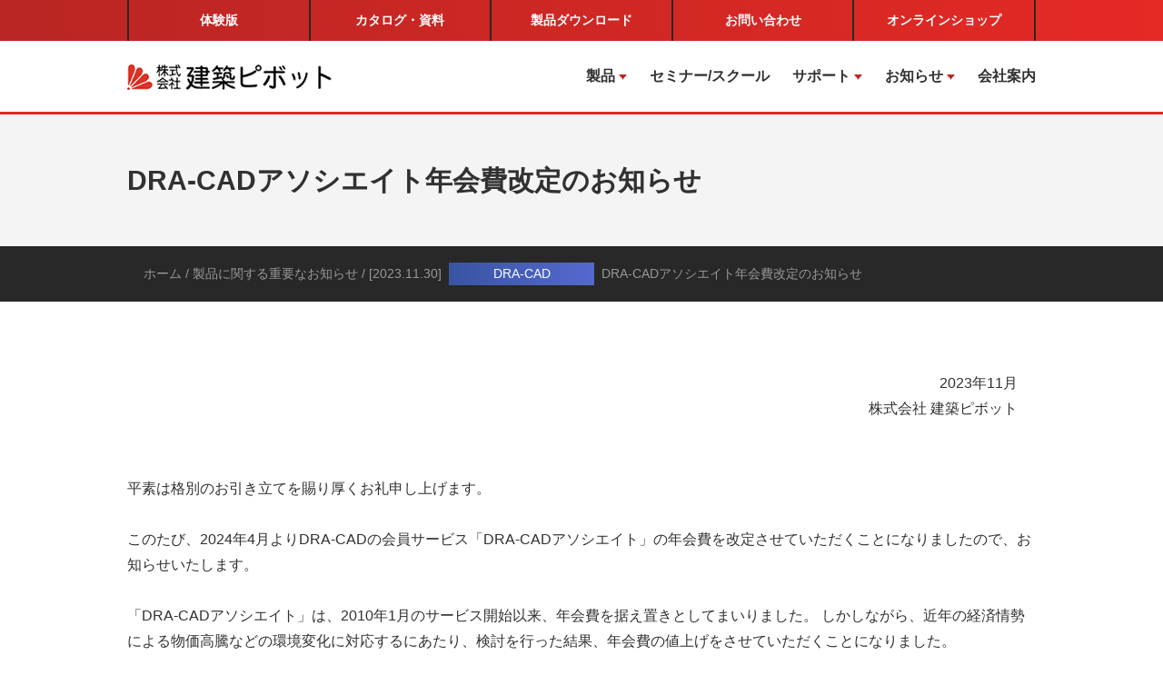

--- FILE ---
content_type: text/html
request_url: https://www.pivot.co.jp/information/2023/202311associate.html
body_size: 25238
content:
<!doctype html>
<html>

<head>
  <meta charset="utf-8">
  
  <meta name="viewport"
    content="width=device-width,initial-scale=1.0,minimum-scale=1.0,maximum-scale=1.0,user-scalable=no">
  <title>DRA-CADアソシエイト年会費改定のお知らせ｜株式会社建築ピボット</title>
  <meta name="description" content="株式会社建築ピボットからの製品に関する重要なお知らせを掲載しています。">
  <meta name="keywords"
    content="建築ピボット,pivot,DRA-CAD,LAB-S,SAVE,BUS,WALL,SNAP,構造計算,天空率,日影図,耐震診断,振動解析,応力解析,免震構造,制振構造,phc杭,基礎,地盤,アニメーション,プレゼンテーション,プログラム,ソフト">
  <link rel="canonical" href="https://www.pivot.co.jp/information/2023/202311associate.html" />
  <link href="/css/style.css" rel="stylesheet" type="text/css">
  <link rel="stylesheet" href="/css/sp-layout.css" type="text/css" media="screen and (max-width: 833px)">
  <link rel="stylesheet" href="/font-awesome/css/all.min.css">
  <script src="https://ajax.googleapis.com/ajax/libs/jquery/1.11.0/jquery.min.js"></script>
  <script src="/js/toggle.js"></script>
  <script src="/js/jquery.matchHeight.js"></script>
  <script src="/js/ofi.js"></script>
  <script src="/js/ie.js"></script>
  <!-- OGP -->
  <meta property="og:title" content="DRA-CADアソシエイト年会費改定のお知らせ｜株式会社建築ピボット" />
  <meta property="og:type" content="website" />
  <meta property="og:url" content="https://www.pivot.co.jp/information/2023/202311associate.html" />
  <meta property="og:image" content="https://www.pivot.co.jp/img/logo.png" />
  <meta property="og:site_name" content="株式会社建築ピボット" />
  <meta property="fb:admins" content="181806875209861" />
  <meta property="og:description" content="株式会社建築ピボットからの製品に関する重要なお知らせを掲載しています。" />
  <meta property="og:locale" content="ja_JP" />
  <!-- //OGP -->
  <!-- twitter card -->
  <meta name="twitter:card" content="summary_large_image" />
  <meta name="twitter:site" content="@archi_pivot" />
  <meta property="og:url" content="https://www.pivot.co.jp/information/2023/202311associate.html" />
  <meta property="og:title" content="DRA-CADアソシエイト年会費改定のお知らせ｜株式会社建築ピボット" />
  <meta property="og:description" content="株式会社建築ピボットからの製品に関する重要なお知らせを掲載しています。" />
  <meta property="og:image" content="https://www.pivot.co.jp/img/logo.png" />
  <!-- //twitter card -->
  <script>
    $(window).on('load resize', function () {
      var h = $('header').height();
      var urlHash = location.hash;
      if (urlHash) {
        $('body,html').stop().scrollTop(0);
        setTimeout(function () {
          var target = $(urlHash);
          var position = target.offset().top - h;
          $('body,html').stop().animate({ scrollTop: position }, 500);
        }, 100);
      }
      $('a[href^="#"]').not('.menu-trigger').on('click', function () {
        var href = $(this).attr("href");
        var target = $(href);
        var position = target.offset().top - h;
        $('body,html').stop().animate({ scrollTop: position }, 500);
        return false;
      });

      $('.has-child').hover(function () {
        $("div.child:not(:animated)", this).slideDown();
      }, function () {
        $("div.child", this).slideUp();
      });

      var thumW = $('.thumbbox .thumbnail').width();
      $('.thumbbox .thumbnail').height(thumW);

      $('.matchHeight').matchHeight();

      objectFitImages();

      var agent = navigator.userAgent;
      if (agent.indexOf('Linux; U; Android ') == -1 &&
        agent.indexOf('iPhone; U') == -1 &&
        agent.indexOf('iPad; U') == -1) {
        $('html').addClass('pc');
      }
      var winW = $(window).width();
      if (winW > 834) {
        $('.gnav').show();
      }

    });
    $(function () {
      var topBtn = $('.btntop');
      topBtn.hide();
      //スクロールが100に達したらボタン表示
      $(window).scroll(function () {
        if ($(this).scrollTop() > 100) {
          topBtn.fadeIn();
        } else {
          topBtn.fadeOut();
        }
      });
      $('body').on('touchmove', function () {
        topBtn.fadeIn();
      });
      var userAgent = window.navigator.userAgent.toLowerCase();
      if (userAgent.indexOf('msie') != -1) {
        $('html').addClass('ie');
      }
    });
  </script>
  <!--[if lt IE 9]>
  <script src="https://oss.maxcdn.com/html5shiv/3.7.2/html5shiv.min.js"></script>
  <script src="https://oss.maxcdn.com/respond/1.4.2/respond.min.js"></script>
<![endif]-->

<!-- Google Tag Manager -->
<script>(function(w,d,s,l,i){w[l]=w[l]||[];w[l].push({'gtm.start':
new Date().getTime(),event:'gtm.js'});var f=d.getElementsByTagName(s)[0],
j=d.createElement(s),dl=l!='dataLayer'?'&l='+l:'';j.async=true;j.src=
'https://www.googletagmanager.com/gtm.js?id='+i+dl;f.parentNode.insertBefore(j,f);
})(window,document,'script','dataLayer','GTM-MRVXVR5');</script>
<!-- End Google Tag Manager -->

</head>

<body id="top" class="sub information">

<!-- Google Tag Manager (noscript) -->
<noscript><iframe src="https://www.googletagmanager.com/ns.html?id=GTM-MRVXVR5"
height="0" width="0" style="display:none;visibility:hidden"></iframe></noscript>
<!-- End Google Tag Manager (noscript) -->

  <!-- [ HEADER__AREA ] -->
  <header>
    <!-- [ CONVERSION__AREA ] -->
    <nav class="cnav">
      <ul class="wrapper flexbox balance">
        <li class="item"><a href="/trial/index.html">体験版</a></li>
        <li class="item"><a href="/docs/index.html">カタログ・資料<span class="sp-hyde"></span></a></li>
        <li class="item"><a href="/product/download.html" target="_blank">製品<span
              class="sp-hyde">ダウンロード</span></a></li>
        <li class="item"><a href="/contact/contact-form.html">お問い合わせ</a></li>
        <li class="item"><a href="https://online.kozo.co.jp/index.asp" target="_blank"><span
              class="sp-hyde">オンライン</span>ショップ</a></li>
      </ul>
    </nav>
    <!-- /[ CONVERSION__AREA ] -->
    <!-- [ MAIN_MENU ] -->
    <div class="logoarea">
      <div class="wrapper flexbox">
        <h1 class="line0 logo"><a href="/index.html"><img src="/img/logo.png" alt="建築ピボット"></a></h1>
        <nav class="gnav">
          <ul class="flexbox">
            <li class="has-child"><a href="/product/index.html">製品</a>
              <div class="child snav news">
                <ul>
                  <li><a href="/product/iarm/index.html">i-ARM</a></li>
                  <li><a href="/product/dracad/index.html">DRA-CAD</a></li>
                  <li><a href="/product/draviewer/index.html">DRA Viewer</a></li>
                  <li><a href="/product/dracad/associate.html">DRA-CADアソシエイト</a></li>
                  <li><a href="/product/save/index.html">SAVEシリーズ</a></li>
                  <li><a href="/product/save/save-building.html">SAVE-建築</a></li>
                  <li><a href="/product/save/save-house.html">SAVE-住宅</a></li>
                  <li><a href="/product/house/index.html">HOUSE-省エネ</a></li>
                  <li><a href="/product/labs/index.html">LAB-SS</a></li>
                  <li><a href="/product/kensyo/index.html">避難検証法</a></li>
                  <li><a href="/product/caddata/index.html">特記仕様書（CADデータ）</a></li>
                </ul>
              </div>
            </li>
            <li><a href="/seminar_school/index.html">セミナー/スクール</a></li>
            <li class="has-child"><a href="/support/index.html">サポート</a>
              <div class="child snav news">
                <ul>
                  <li><a href="https://www.kozo.co.jp/user/reg/">ユーザー登録</a></li>
                  <li><a href="https://support.kozo.co.jp/support/">サポートセンター</a></li>
                  <li><a href="https://support.kozo.co.jp/download/">ダウンロードセンター</a></li>
                </ul>
              </div>
            </li>
            <li class="has-child"><a href="#">お知らせ</a>
              <div class="child snav news">
                <ul>
                  <li><a href="/press/index.html">新着情報</a></li>
                  <li><a href="/campaign/index.html">キャンペーン情報</a></li>
                  <li><a href="/information/index.html">製品に関するお知らせ</a></li>
					<li><a href="/post/index.html">コラム</a></li>
                </ul>
              </div>
            </li>
            <li><a href="/company/index.html">会社案内</a></li>
            <li class="pc-hyde"><a href="/trial/index.html">体験版</a></li>
            <li class="pc-hyde"><a href="/docs/index.html">資料ダウンロード</a></li>
            <li class="pc-hyde"><a href="https://support.kozo.co.jp/product/index.php?r0=on">カタログ<span class="sp-hyde">請求</span></a></li>
            <li class="pc-hyde"><a href="/contact/contact-form.html">お問い合わせ</a></li>
            <li class="pc-hyde"><a href="https://online.kozo.co.jp/index.asp" target="_blank">オンラインショップ</a></li>
          </ul>
        </nav>
      </div>
      <div class="square pc-hyde bg-grad">
        <nav id="toggle"><a class="menu-trigger" href="#"> <span></span> <span></span> <span></span> </a></nav>
      </div>
    </div>
    <!-- /[ MAIN_MENU ] -->
  </header>
  <!-- /[ HEADER__AREA ] -->
  <!-- [[ CONTENT-AREA ]] -->
  <main>
    <article>
      <div class="mainvisual">
        <h1 class="wrapper">DRA-CADアソシエイト年会費改定のお知らせ</h1>
      </div>
      <div class="bg-bk">
        <div class="breadcrumb wrapper"><p><a href="/index.html">ホーム</a> / <a href="/information/index.html">製品に関する重要なお知らせ</a> / [2023.11.30]<span class="label dracad">DRA-CAD</span>DRA-CADアソシエイト年会費改定のお知らせ</p></div>
      </div>
      <div class="wrapper contents">
        <div class="bottom60">

          <div class="infoarea bottom30">
            <!--<h4>DRA-CADシリーズ をご利用のお客様 各位</h4>-->
            <dir style="text-align:right;padding-right:20px" class="bottom60">
              2023年11月<br>
              株式会社 建築ピボット<br>
              <!--ユーザーサポート係<br>
              FAX:03-5978-6785<br>
              <a href="https://support.kozo.co.jp/support/index.php#form" target="_blank">サポートセンターへお問い合わせ</a>-->
            </dir>
          </div>

          <div class="mainarea">
            <section class="bottom60">
              <p>
                平素は格別のお引き立てを賜り厚くお礼申し上げます。<br>
                <br>
                このたび、2024年4月よりDRA-CADの会員サービス「DRA-CADアソシエイト」の年会費を改定させていただくことになりましたので、お知らせいたします。<br>
                <br>
                「DRA-CADアソシエイト」は、2010年1月のサービス開始以来、年会費を据え置きとしてまいりました。
                しかしながら、近年の経済情勢による物価高騰などの環境変化に対応するにあたり、検討を行った結果、年会費の値上げをさせていただくことになりました。<br>
                「DRA-CADシリーズ」の製品価格に続いての価格改定となりますが、何卒ご理解をいただきますようお願い申し上げます。<br>
                <br>
                「DRA-CADアソシエイト」へのご入会を検討中のお客様につきましては、このたびの年会費の改定もご検討の参考にしていただければと存じます。
                （DRA-CADシリーズの最新版をお持ちの方は、DRA-CADアソシエイトに入会できます。）<br>
                <br>
                今後もユーザー様のお役に立つ製品とサービスを提供していくよう努めてまいります。「DRA-CADシリーズ」と「DRA-CADアソシエイト」をよろしくお願い申し上げます。
				<br><br>
			      <section class="bottom50">
			        <p><a href="https://www.pivot.co.jp/product/dracad/associate.html" class="btn big" target="_blank">DRA-CADアソシエイトの詳細はこちら</a></p>
			      </section>
			    <br><br>
                <h4>2024年4月より「DRA-CADアソシエイト」の年会費を改定いたします</h4>
                  <table width="100%" border="0" cellspacing="0" cellpadding="0" class="bottom20">
                    <tr>
                      <th class="bg-dark font20" align="center">会員種別</th>
                      <th class="bg-dark font20" align="center">現状価格</th>
                      <th class="bg-dark font20" align="center">新価格</th>
                    </tr>
                    <tr>
                      <td class="font20">DRA-CADアソシエイト一般会員</td>
                      <td class="font20"><p align="right">36,000円（税込39,600円）</p></td>
                      <td class="font20"><p align="right"><b>42,000円（税込46,200円）</b></p></td>
                    </tr>
                    <tr>
                      <td class="font20">DRA-CADアソシエイトLE会員</td>
                      <td class="font20"><p align="right">24,000円（税込26,400円）</p></td>
                      <td class="font20"><p align="right"><b>28,800円（税込31,680円）</b></p></td>
                    </tr>
                    <tr>
                      <td class="font20">DRA-CADアソシエイト学校会員</td>
                      <td class="font20"><p align="right">3,600円（税込 3,960円）</p></td>
                      <td class="font20"><p align="right"><b>4,200円（税込 4,620円）</b></p></td>
                    </tr>
                  </table>
              		※契約の1期間（原則）の会員期限が2025年4月30日以降となる年会費が対象となります。<br>&nbsp;&nbsp;&nbsp;具体的には下記（１）、（２）のケースから新価格が適用されます。<br>
              		（１）新規入会については、2024年4月入会から新価格が適用されます。<br>
              		（２）会員更新については、2024年4月30日に会員期限を迎える会員から新価格が適用されます。<br>
                  <br>
                  <br>
                <h4>DRA-CADアソシエイト年会費（ボリュームディスカウント）<br>一般会員</h4>
                  <table width="100%" border="0" cellspacing="0" cellpadding="0" class="bottom20">
                    <tr>
                      <th class="bg-dark font20" align="center">入会本数</th>
                      <th class="bg-dark font20" align="center">現状価格（1本あたり）</th>
                      <th class="bg-dark font20" align="center">新価格（1本あたり）</th>
                    </tr>
                    <tr>
                      <td class="font20">1本</td>
                      <td class="font20"><p align="right">36,000円（税込39,600円）</p></td>
                      <td class="font20"><p align="right"><b>42,000円（税込46,200円）</b></p></td>
                    </tr>
                    <tr>
                      <td class="font20">2～5本</td>
                      <td class="font20"><p align="right">30,000円（税込33,000円）</p></td>
                      <td class="font20"><p align="right"><b>36,000円（税込39,600円）</b></p></td>
                    </tr>
                    <tr>
                      <td class="font20">6～10本</td>
                      <td class="font20"><p align="right">27,000円（税込29,700円）</p></td>
                      <td class="font20"><p align="right"><b>32,400円（税込35,640円）</b></p></td>
                    </tr>
                    <tr>
                      <td class="font20">11～20本</td>
                      <td class="font20"><p align="right">24,000円（税込26,400円）</p></td>
                      <td class="font20"><p align="right"><b>28,800円（税込31,680円）</b></p></td>
                    </tr>
                    <tr>
                      <td class="font20">21本以上</td>
                      <td class="font20"><p align="center">相談</p></td>
                      <td class="font20"><p align="center"><b>相談</b></p></td>
                    </tr>
                  </table>
                  <br><br>
                <h4>LE会員</h4>
                  <table width="100%" border="0" cellspacing="0" cellpadding="0" class="bottom20">
                    <tr>
                      <th class="bg-dark font20" align="center">入会本数</th>
                      <th class="bg-dark font20" align="center">現状価格（1本あたり）</th>
                      <th class="bg-dark font20" align="center">新価格（1本あたり）</th>
                    </tr>
                    <tr>
                      <td class="font20">1本</td>
                      <td class="font20"><p align="right">24,000円（税込26,400円）</p></td>
                      <td class="font20"><p align="right"><b>28,800円（税込31,680円）</b></p></td>
                    </tr>
                    <tr>
                      <td class="font20">2～5本</td>
                      <td class="font20"><p align="right">20,000円（税込22,000円）</p></td>
                      <td class="font20"><p align="right"><b>24,000円（税込26,400円）</b></p></td>
                    </tr>
                    <tr>
                      <td class="font20">6～10本</td>
                      <td class="font20"><p align="right">18,000円（税込19,800円）</p></td>
                      <td class="font20"><p align="right"><b>21,600円（税込23,760円）</b></p></td>
                    </tr>
                    <tr>
                      <td class="font20">11～20本</td>
                      <td class="font20"><p align="right">16,000円（税込17,600円）</p></td>
                      <td class="font20"><p align="right"><b>19,200円（税込21,120円）</b></p></td>
                    </tr>
                    <tr>
                      <td class="font20">21本以上</td>
                      <td class="font20"><p align="center">相談</p></td>
                      <td class="font20"><p align="center"><b>相談</b></p></td>
                    </tr>
                  </table>
                <br>
<!--                
                2019年3月31日まで10％割引のキャンペーンを実施しております。詳細は<a href="/campaign/index.html">キャンペーンのページ</a>をご参照ください。<br>
                <br>
-->                
                <br>
                お問い合わせは、<a href="/company/index.html#jigyousyo">弊社営業</a>までご連絡ください。
              </p>
            </section>

            <nav class="bottom60">
              <ul class="flexbox col3">
                <li class="item"><a href="/product/dracad/index.html" class="btn conv">製品情報</a></li>
                <li class="item"><a href="https://support.kozo.co.jp/download/file_view.php?p3=2914&pg=index&btn=1" target="_blank"
                    class="btn conv">体験版</a></li>
                <li class="item"><a href="https://online.kozo.co.jp/category/dracad.asp#dracad" target="_blank"
                    class="btn conv">購入</a></li>
              </ul>
            </nav>
          </div>

        </div>
      </div>
    </article>

  </main>
  <!-- /[[ CONTENT-AREA ]] -->
  <!-- [ FOOTER-AREA ] -->
  <footer>
    <aside class="bg-grad">
      <div class="wrapper box flexbox col3">
        <div class="item">
          <h3>スクール</h3>
          <p><i class="fa fa-graduation-cap" aria-hidden="true"></i></p>
          <p><a href="/seminar_school/index.html" class="btn">スクール</a></p>
        </div>
        <div class="item">
          <h3>サポート</h3>
          <p><i class="fa fa-users" aria-hidden="true"></i></p>
          <p><a href="/support/index.html" class="btn">サポート・お問い合わせ</a></p>
        </div>
        <div class="item">
          <h3>お問い合わせ</h3>
          <p><i class="fa fa-envelope" aria-hidden="true"></i></p>
          <p><a href="/contact/contact-form.html" class="btn">お問い合わせ</a></p>
        </div>
      </div>
    </aside>
    <aside class="bg-bk">
      <div class="wrapper box">
        <ul class="flexbox col4">
          <li class="item"><a href="/press/index.html" class="btn">プレスリリース</a></li>
          <li class="item"><a href="/mailmagazine/mailmagazine-form.html" target="_blank"
              class="btn">メルマガ</a></li>
          <li class="item"><a href="https://www.kozo.co.jp/dracad/member/" class="btn">DRA-CADアソシエイト</a></li>
          <li class="item"><a href="https://www.kozo.co.jp/save-energy/member/" target="_blank"
              class="btn">省エネソフト利用者の会</a></li>
        </ul>
      </div>
    </aside>
    <nav class="wrapper box snav">
      <div class="flexbox col3 start bottom40">
        <div class="item">
          <h3>BIM/CAD製品</h3>
          <ul>
            <li>建築設計BIMプラットフォーム<a href="/product/iarm/index.html">i-ARM</a></li>
            <li>
              建築設計・製図CAD <a href="/product/dracad/index.html">DRA-CAD</a>
              <ul>
                <li><a href="/product/dracad/associate.html">DRA-CADアソシエイト</a></li>
              </ul>
            </li>
          </ul>
        </div>
        <div class="item">
          <h3>省エネ製品</h3>
          <ul>
            <li>建築とマンション・住宅の省エネルギー計算<a href="/product/save/index.html">SAVEシリーズ</a>
              <ul>
                <li><a href="/product/save/save-building.html">SAVE-建築</a></li>
                <li><a href="/product/save/save-house.html">SAVE-住宅</a></li>
              </ul>
            </li>
            <li>戸建て住宅の省エネルギー計算<a href="/product/house/index.html">HOUSE-省エネ</a></li>
          </ul>
        </div>
        <div class="item">
          <h3>日影/避難製品</h3>
          <ul>
            <li>日影・天空率・斜線と日射量計算<a href="/product/labs/index.html">LAB-SS</a></li>
            <li>避難安全検証法（ルートB1）による性能設計<a href="/product/kensyo/index.html">避難検証法</a></li>
          </ul>
        </div>
      </div>
      <div class="item">
        <h3>CAD関連製品</h3>
        <ul class="flexbox col3 start">
          <li class="item">DRA-CAD ビューアー<a href="/product/draviewer/index.html">DRA Viewer</a></li>
          <li class="item">DRA-CAD AR ビューアー<a href="/product/draar/index.html">DRA AR</a></li>
          <li class="item">令和4年版特記仕様書に対応<a href="/product/caddata/index.html">特記仕様書（CADデータ）</a></li>
        </ul>
      </div>
    </nav>
    
	<aside class="sns bg-gray box">
      <h3>Please Follow our account.</h3>
      <p><a href="https://www.facebook.com/archi.pivot/" target="_blank"><i class="fa-brands fa-facebook"
            aria-hidden="true"></i></a><a href="https://x.com/archi_pivot" target="_blank">
              <i class="fa-brands fa-x-twitter" aria-hidden="true"></i></a><a href="https://www.youtube.com/user/archipivot"
          target="_blank"><i class="fa-brands fa-youtube" aria-hidden="true"></i></a></p>
    </aside>    

    <nav class="bg-bk">
      <div class="wrapper flexbox">
        <ul>
          <li><a href="/company/privacy.html">プライバシーポリシー</a></li>
          <li><a href="/company/recruit.html">採用情報</a></li>
          <li><a href="/sitemap.html">サイトマップ</a></li>
          <li><a href="https://www.kozo.co.jp/" target="_blank">構造システム</a></li>
          <li><a href="https://www.fmsystem.co.jp/index.html" target="_blank">FMシステム</a></li>
          <li><a href="https://kozostation.net/v2/index.asp" target="_blank">kozoStation</a></li>
        </ul>
        <small>&copy; 株式会社建築ピボット</small>
      </div>
    </nav>
  </footer>
  <!-- /[ FOOTER-AREA ] -->
  <a class="btntop" href="#top"><img src="/img/ico/arrow-t.png" alt="ページトップへ戻る"></a>
</body>

</html>


--- FILE ---
content_type: text/css
request_url: https://www.pivot.co.jp/css/style.css
body_size: 90
content:
@charset "utf-8";



/* CSS import */

/* For All --- Not Mac IE 5 ------------------------- \*/
@import "reset.css";
@import "layout.css";
@import "common.css";
/* For All --- Not Mac IE 5 end --------------------- */

--- FILE ---
content_type: text/css
request_url: https://www.pivot.co.jp/css/reset.css
body_size: 2947
content:
@charset "utf-8";
/* CSS Document */

/* reset */

/* ================= reset =====================

reset
font
link

============================================ */


/* =============================================================
reset
============================================================= */

article, aside, canvas, details, figcaption, figure, footer, header, hgroup, menu, nav, section, summary {
  display:block;
}
/*
* {
    -webkit-box-sizing: border-box;
       -moz-box-sizing: border-box;
         -o-box-sizing: border-box;
        -ms-box-sizing: border-box;
            box-sizing: border-box;
}
*/

body, form, h1, h2, h3, h4, h5, h6, p, ol, ul,li, pre, blockquote, input, dl, dd, dt, div, address, label
{
	margin: 0;
	padding: 0;
}

a img,img { border: 0; }

li { list-style: none; }

ol li
{
	list-style-type: decimal;
	list-style-position: outside;
	margin-left: 0px;
}

em
{
	font-style: normal;
	font-weight: bold;
}

address
{ 
 	font-style: normal;
 	font-weight: normal;
}

form, input, select, textarea,button
{
	margin: 0 2px 0 0;
	font-family: "游ゴシック体", "Yu Gothic", YuGothic, "ヒラギノ角ゴ Pro W6", "HIragino Kaku Gothic Pro W6", "HIragino Kaku Gothic Pro",メイリオ, Meiryo ,sans-serif;
	padding: 1px;
	color: #404040;
	font-size: 100%;
	
}

*:first-child+php form,
*:first-child+php input,
*:first-child+php select,
*:first-child+php textarea /* For Only IE7 */
{
	font-family: "游ゴシック体", "Yu Gothic", YuGothic, "ヒラギノ角ゴ Pro W6", "HIragino Kaku Gothic Pro W6", "HIragino Kaku Gothic Pro",メイリオ, Meiryo ,sans-serif;
}



/* =============================================================
 font
============================================================= */

body
{
	font-family: "游ゴシック体", "Yu Gothic", YuGothic, "ヒラギノ角ゴ Pro W6", "HIragino Kaku Gothic Pro W6", "HIragino Kaku Gothic Pro",メイリオ, Meiryo ,sans-serif;
	font-size:14px;
	line-height: 1.5;
	text-align: center;
}

*:first-child+php body /* For Only IE7 */
{
	font-family: "游ゴシック体", "Yu Gothic", YuGothic, "ヒラギノ角ゴ Pro W6", "HIragino Kaku Gothic Pro W6", "HIragino Kaku Gothic Pro",メイリオ, Meiryo ,sans-serif;
}

table
{

	line-height: 1.5;
	text-align: left;
}

*:first-child+php table /* For Only IE7 */
{
	font-family: "游ゴシック体", "Yu Gothic", YuGothic, "ヒラギノ角ゴ Pro W6", "HIragino Kaku Gothic Pro W6", "HIragino Kaku Gothic Pro",メイリオ, Meiryo ,sans-serif;
}

h1, h2, h3, h4, h5, h6
{
	font-size: small;
}



/* =============================================================
link
============================================================= */

a
{
	color: #0084ff;
	background-color: transparent;
	text-decoration:none;
	font-weight:bold;
}





a:hover,
a:hover img
{
	opacity:0.7;
	background-color: transparent;
	text-decoration:none;
}

a:visited
{
	text-decoration:underline;
}











--- FILE ---
content_type: text/css
request_url: https://www.pivot.co.jp/css/layout.css
body_size: 53860
content:
@charset "utf-8";

/* TOP CSS */

/* --------------------------------------

Base settings

---------------------------------------*/
* {
    -webkit-box-sizing: border-box;
       -moz-box-sizing: border-box;
         -o-box-sizing: border-box;
        -ms-box-sizing: border-box;
            box-sizing: border-box;
}

html
{
    width: 100%;
    position: relative;
    /* overflow-x: hidden; */
}

body{
	font-family: "游ゴシック体", "Yu Gothic", YuGothic, "ヒラギノ角ゴ Pro W6", "HIragino Kaku Gothic Pro W6", "HIragino Kaku Gothic Pro",メイリオ, Meiryo ,sans-serif;
	text-align:left;
	color:#313131;
	font-size:16px;
	line-height:1.8;
	position:relative;
	width:100%;
	overflow-x:hidden;
	padding-top:123px;
}


.pc-hyde,#toggle{display:none;}
.line0{line-height:0;}
::selection{background:#ffd6d6;}
.mustcenter{ margin:0 auto!important;}
.bg-bk{	background:#282828;}
.bg-gray{	background:#f4f4f4;}
.bg-dark{	background:#ccc;}
.bg-darkgray{	background:#7F7F7F;}
.bg-pink{	background:#FFD1D2;}
.bg-blue{	background:#DEEBF7;}
.bg-green{	background:#E2F0D9;}
.bg-yellow{background:#fffde4;}
.bg-beige{ background: #efede8;}
.bg-grad{	background:linear-gradient(to right, #b92623 0%, #e52925 100%)!important; color:#fff;background:-ms-linear-gradient(left, #b92623, #e52925);}
.txtgrad
{
    color: #b92623;
	display:inline-block;
	background: linear-gradient(to right, #b92623 0%, #e52925 100%);
	-webkit-background-clip: text;
	-webkit-text-fill-color: transparent;
    background:-ms-linear-gradient(left, #b92623, #e52925);
}
.ie .txtgrad{ background: none;}

.fa-file-pdf-o{ font-size:20px!important; vertical-align:middle; margin-top:-4px; margin-left:6px; color:#d82824;}
@import url('file:///C:\Users\hp\Documents\www\css\sp-layout.css');

/*-------- headline --------*/


h2
{
	font-size:30px;
	line-height:1.5;
	padding-bottom:20px;
	border-bottom: 3px solid #b92623!important;
    margin-bottom: 30px;
	position:relative;
}

h3,h4
{
	font-size:24px;
	line-height:1.5;
	margin-bottom:24px;
	position:relative;
}

.arrowttl
{
	border:none;
	border-bottom: 1px solid #b92623!important;
	position:relative;
	padding:50px 0;
	background:#fff;
    text-align: center;
}
.arrowttl:after
{
	content:"";
	display:block;
	position:absolute;
	margin:0 auto;
	left:0;
	right:0;
	bottom:-10px;
	width: 0;
	height: 0;
	border-style: solid;
	border-width: 10px 7.5px 0 7.5px;
	border-color: #b92523 transparent transparent transparent;
}

.labelttl
{
	border:none;
	background:#f4f4f4;
	border-left:3px solid #d82824;
	padding:20px;
	margin-bottom:30px;
}


.borderttl
{
	border:none;
	border-left:3px solid #d82824;
	padding:2px 16px;
}

.numttl
{
	border:none;
	position:relative;
	margin-bottom:16px;
	font-size:22px;
}

.numttl span.num
{
	display:inline-block;
	color:#fff;
	font-family:Arial, Helvetica, sans-serif;
	padding:0 4px;
	margin-right:10px;
	background:#d82824;
	letter-spacing:-1px;
}

.highlighted-item {
	font-weight: bold;
	color: #333;
	background-color: #f0f8ff;
	padding: 10px;
	margin: 10px 0;
	border-left: 5px solid #d82824;
}


/*-------- box --------*/

.wrapper
{
	 max-width:1000px;
    width: 92%;
    margin: 0 auto;
	position:relative;
}

.box
{
	padding-top:60px;
	padding-bottom:60px;
}

.borderbox
{
	padding-bottom:30px;
	margin-bottom:30px;
	border-bottom:1px dashed #ddd;
}


.shadow
{
	box-shadow: 0px 0px 14px #eee;
	border:solid 1px #eee;
	background:#fff;
}

.shadow:hover
{
	background:#fff;
}

.vmiddle
{
	position:absolute;
	top: 50%;
	-webkit-transform: translateY(-50%); /* Safari用 */
	transform: translateY(-50%);
	z-index:99;
}

.flexbox
{	
	-webkit-justify-content: space-between; /* Safari */
	justify-content:         space-between;
	display: -webkit-flex; /* Safari */
	display: flex;
	-webkit-flex-wrap: wrap; /* Safari */
	flex-wrap:         wrap;
  
}

.flexbox.start
{
	-webkit-box-pack: start;
     -ms-flex-pack: start;
   justify-content: flex-start;
}

.flexbox.new
{
	-webkit-box-pack: start;
     -ms-flex-pack: start;
   justify-content: flex-start;
}


/* tablebox */

.tablebox
{
	display:table;
}


.tablebox .item
{
	display:table-cell;
	vertical-align:middle;
}


/* flowbox */

.flowbox .item
{
	background:#f4f4f4;
	border-radius: 5px;        /* CSS3草案 */  
    -webkit-border-radius: 5px;    /* Safari,Google Chrome用 */  
    -moz-border-radius: 5px;   /* Firefox用 */
	padding:24px;
	position:relative;
}

.flowbox .item:after
{
	content:"";
	position:absolute;
	display:block;
	width: 0;
	height: 0;
	border-style: solid;
	border-width: 7.5px 0 7.5px 10px;
	border-color: transparent transparent transparent #b92523;
	right:-5%;
	top: 50%;
	-webkit-transform: translateY(-50%); /* Safari用 */
	transform: translateY(-50%);
	z-index:99;
}

.flowbox .item:last-of-type:after
{
	display:none;
}


/* cautionbox */

.cautionbox h3
{
	background:#ffe157;
	padding:10px 30px;
	font-size:20px;
	margin-bottom:0;
}

.cautionbox h3 .fa
{
	font-size:30px;
	vertical-align:middle;
	margin-right:8px;
	margin-top:-4px;
}

.cautionbox .detail
{
	padding:27px;
	background:#fffde4;
	border-right:6px solid #ffe157;
	border-bottom:6px solid #ffe157;
	border-left:6px solid #ffe157;
}

/* yellowbox */

.yellowbox
{
	padding:50px;
	background:#fffde4;
	border:6px solid #ffe157;
	position:relative;
	z-index:0;
}

.yellowbox h2
{
	font-size:24px;
	text-align:center;
	border:none;
	padding-bottom:0;
	margin-bottom:0;
}

.yellowbox .fa
{
	font-size:24px;
	margin-right:10px;
}

/* item */

.flexbox.balance .item{flex:1;}

.col2 > .item{	width:48.5%; }
.col3 > .item{	width:32%; }
.col4 > .item{	width:24%; }


.flexbox.start.col3 .item{	margin-right:.6%;margin-left:.6%;}
.flexbox.start.col4 .item{	margin-right:1.3%;}

.flexbox.start .item:last-of-type{ margin-right:0;}

.flexbox.new.col2 .item{	margin-right:.6%;margin-left:.6%;}
/*-------- btn --------*/

.btn
{
	display:block;
	width:100%;
	font-size:16px;
	text-align:center;
	background:#f4f4f4;
	position:relative;
	padding:6px 0;
}

.btn:after
{
	content:"";
	display:block;
	width:10px;
	height:15px;
	background:url(../img/ico/arrow-r.svg) no-repeat center center;
	background-size:contain;
	position:absolute;
	top: 50%;
	right:4%;
	-webkit-transform: translateY(-50%); /* Safari用 */
	transform: translateY(-50%);
	z-index:99;
}

.bg-grad .btn
{
	border:#fff solid 1px!important;
	color:#fff!important;
	background:none!important;
}

.bg-grad .btn:after
{
	content:""!important;
	background:url(../img/ico/arrow-r-white.svg) no-repeat center center!important;
	background-size:contain!important;
}


/* big */

.btn.big
{
	color:#b92623;
	border:1px solid #b92623;
	background:none;
	padding:12px 0;
	font-size:18px;
	max-width:500px;
	margin:0 auto;
}

.btn.big:after
{
	content:"";
	background:url(../img/ico/arrow-r-red.svg) no-repeat center center;
	background-size:contain;
}


/* anchor */

.anchor
{
	margin-bottom:60px;
}

.anchor .btn
{
	color:#b92623;
	background:none;
	padding:16px 0;
	border:1px solid #b92623;
}

.anchor .btn:after
{
	right:0;
	left:0;
	top:auto;
	-webkit-transform: none;
	transform: none;
	bottom:6px;
	margin:0 auto;
	width: 0;
	height: 0;
	border-style: solid;
	border-width: 6px 4.5px 0 4.5px;
	border-color: #b92523 transparent transparent transparent;
}

/* conv */

.btn.conv
{
	background:linear-gradient(to right, #b92623 0%, #e52925 100%);
    background:-ms-linear-gradient(left, #b92623, #e52925);
	color:#fff;
	font-size:18px;
	padding:16px 0;
}

.btn.conv:before
{
	content:"";
	position:absolute;
	display:block;
	width:100%;
	height:100%;
	background:url(../img/ico/dot.gif);
	bottom:-5px;
	right:-5px;
	z-index:-1;
}

.btn.conv:hover:before
{
	opacity:0;}

.btn.conv:after
{
	content:"";
	background:url(../img/ico/arrow-r-white.svg) no-repeat center center;
	background-size:contain;
}

.btn.convblue
{
    width:90%;
	background:linear-gradient(to right, #4ea9de 0%, #65b3e0 100%);
    background:-ms-linear-gradient(left, #4ea9de, #65b3e0);
    color:#fff;
	font-size:18px;
    margin:5% 5%;
}
.btn.convblue:hover:before
{
	opacity:0;}

.btn.convblue:after
{
	content:"";
	background:url(../img/ico/arrow-r-white.svg) no-repeat center center;
	background-size:contain;
}

.btn.conv.finish
{
	background:linear-gradient(to right, #796d6d 0%, #998a8a 100%);
    background:-ms-linear-gradient(left, #796d6d, #998a8a);
	color:#fff;
	font-size:18px;
	padding:16px 0;
}


/* news btn */

.btn.prev,
.btn.center,
.btn.next
{
	width:50%;
	display:inline-block;
}

.btn.prev:after
{
	content:"";
	display:block;
	width:10px;
	height:15px;
	background:url(../img/ico/arrow-r.svg) no-repeat center center;
	background-size:contain;
	position:absolute;
	top: 50%;
	left:4%;
	right:auto;
	-webkit-transform: translateY(-50%); /* Safari用 */
	transform: translateY(-50%);
	z-index:99;
	-moz-transform: rotate(180deg);
	-webkit-transform: rotate(180deg);
	-o-transform: rotate(180deg);
	-ms-transform: rotate(180deg);
	margin-top:-8px;
}

.btntop {
    width: 70px;
    height: 70px;
    line-height: 70px;
    text-align: center;
    position: fixed;
    display: block;
    background: #fff;
    border-radius: 500px;
    -webkit-border-radius: 500px;
    -moz-border-radius: 500px;
    right: 50px;
    bottom: 50px;
    filter: drop-shadow(3px 3px 4px rgba(0,0,0,.2));
    z-index: 99;
}




/*-------- list --------*/

ul.border
{
	border-top:1px dashed #ddd;
}

ul.border li
{
	border-bottom:1px dashed #ddd;
}

ul.border li a
{
	padding:10px 0;
	display:inline-block;
}



/*-------- img --------*/


img{max-width:100%; height:auto;}

.thumbnail
{
	line-height:0;
	overflow:hidden;
	position:relative;
}

a .thumbnail:hover img
{
//  -webkit-transform: rotate(8deg) scale(1.4);
//  transform: rotate(8deg) scale(1.4);
}

a .thumbnail img
{
	width:100%;
	height:auto;
	 -webkit-transform: rotate(0) scale(1);
  transform: rotate(0) scale(1);
  -webkit-transition: .3s ease-in-out;
  transition: .3s ease-in-out;
}

.thumbbox .thumbnail
{
	width:28%;
}

.thumbbox .thumbnail img
{
	object-fit: cover;
	font-family: 'object-fit: cover;';
	width:130%;
	height:130%;
	position: absolute;
  top: 50%;
  left: 50%;
  -webkit-transform: translate(-50%, -50%);
  transform: translate(-50%, -50%);
}

.thumbbox .thumbnail.dracad img
{
  -webkit-transform: translate(-60%, -50%);
  transform: translate(-60%, -50%);
  max-width: 150%;
  max-height: 100%;
  width: auto;
  height: auto;
}

.thumbbox .detail
{
	padding:0;
	width:68%;
}

/*-------- input --------*/

input[type="text"],
input[type="email"],
input[type="tel"],
textarea,
.formarea select
{
	border:none;
	background:#f8f8f8;
}

input[type="text"],
input[type="email"],
input[type="tel"],
textarea
{
	padding:8px 10px;
	width:100%;
}

select
{
	padding:8px 10px;
	min-width:40%;
}

:placeholder
{
	color:#999;
}

button
{
	cursor:pointer;
}

button.btn.conv
{
	border:none;
	font-weight:bold;
}


/*-------- label --------*/

.label
{
	width:160px;
	background:#282828;
	display:inline-block;
	margin: 0 8px;
	color:#fff;
	text-align:center;
	padding:0px;
}


.label.dracad{	background:linear-gradient(to right, #3954a2 0%, #5569ce 100%);
background:-ms-linear-gradient(left, #3954a2, #5569ce);}
.label.iarm{	background:linear-gradient(to right, #a33b39 0%, #c84441 100%);
background:-ms-linear-gradient(left, #a33b39, #c84441);}
.label.save{	background:linear-gradient(to right, #52a239 0%, #68be46 100%);
background:-ms-linear-gradient(left, #52a239, #68be46);}
.label.house{	background:linear-gradient(to right, #96bd4b 0%, #96bd4b 100%);
background:-ms-linear-gradient(left, #96bd4b, #96bd4b);}
.label.kensyo{	background:linear-gradient(to right, #a2399e 0%, #be46b6 100%);
background:-ms-linear-gradient(left, #a2399e, #be46b6);}
.label.labs{	background:linear-gradient(to right, #d09524 0%, #d7a838 100%);
background:-ms-linear-gradient(left, #d09524, #d7a838);}
.label.event{	background: linear-gradient(to right, #F36C21 0%, #C0392B 100%);
background: -ms-linear-gradient(left, #F36C21, #C0392B);}
.label.end {    background: linear-gradient(to right, #999999 0%, #cccccc 100%);
background: -ms-linear-gradient(left, #999999, #cccccc);
}

.label.topic {
    color:#fff;
    background:#4ea9de;
}

.label.topic2{
    color:#fff;
    background:#ff6347;
}

/*-------- snav --------*/

.snav
{
	font-size:12px;
	background:#fff;
}

.snav a
{
	color:#313131;
	text-decoration:underline;
	font-size:16px;
}

.snav h3
{
	font-size:20px;
	border-bottom:1px solid #b92623;
	color:#999;
	padding-bottom:16px;
	margin-bottom:0;
}

.snav .item ul
{
	text-align:left;
}

.snav .item > ul > li
{
	border-bottom:1px dashed #ddd;
	padding:14px 0;
}

.snav .item > ul > li a
{
	display:block;
	line-height:1.3;
}

.snav .item > ul li li a
{
	position:relative;
	background:#efede8;
	font-size:14px;
	font-weight:normal;
	margin-top:12px;
	line-height:2;
}

.snav .item > ul li li a:before
{
	content:"∟";
	text-decoration:none;
	font-size:12px;
	position:relative;
	display:inline-block;
	background:#b92623;
	padding:6px;
	margin-right:8px;
	color:#fff;
}

.snav.news
{
    text-align:center;

}

/* --------------------------------------

header

---------------------------------------*/

header
{
	position:fixed;
	width:100%;
	top:0;
	left:0;
	z-index:99999;
}


/*-------- cnav --------*/

header .cnav
{
	background: linear-gradient(to right, #b92623 0%, #e52925 100%);
    background:-ms-linear-gradient(left, #b92623, #e52925);
}

header .cnav ul li
{
    border-right:2px solid #282828;
}

header .cnav ul li:first-child
{
	border-left:2px solid #282828;
}

header .cnav ul li a
{
	display:block;
	width:100%;
	color:#fff;
	font-size:14px;
	text-align:center;
	padding:10px 0;
}



/*-------- logoarea --------*/


header .logoarea
{
	background:#fff;
	position:relative;
}

header .logoarea .logo
{
	margin-top:26px;
}


/* gnav */

header .gnav
{
	width:70%;
}

header .gnav > ul
{
	width:100%;
	text-align:right;
	-webkit-box-pack: end;
     -ms-flex-pack: end;
   justify-content: flex-end;
}

header .gnav > ul > li
{
	display:block;
	padding:25px 0 25px 25px;
	width:auto;
}

header .gnav > ul > li.pc-hyde
{
    display: none;
}

header .gnav > ul > li a
{
	display:block;
	font-size:16px;
	color:#313131;
}


header .gnav > ul > li.has-child > a:after
{
	content:"";
	display:inline-block;
	vertical-align:middle;
	width: 0;
	height: 0;
	border-style: solid;
	border-width: 6px 4.5px 0 4.5px;
	border-color: #b92523 transparent transparent transparent;
	margin-left:4px;
}

/* snav */

header .gnav > ul > li.has-child .snav
{
	display:none;
	position: absolute;
    top:77px;
}

header .gnav > ul > li.has-child .snav h3
{
	text-align:left;}

header .gnav > ul > li.has-child .snav > ul li
{
    border-bottom: 1px dashed #fff;
}

header .gnav > ul > li.has-child .snav > ul li a
{
    font-size: 14px;
    font-weight: normal;
    text-align: left;
    display: block;
    padding: 10px;
    background: #efede8;
}

header .snav .wrapper
{
    background: #fff;
    padding: 30px;
}




/* --------------------------------------

mainvisual

---------------------------------------*/

/* front */


.front .mainvisual .swiper-container-horizontal>.swiper-pagination-bullets
{
	-webkit-justify-content: space-between; /* Safari */
	justify-content:         space-between;
	display: -webkit-flex; /* Safari */
	display: flex;
	-webkit-flex-wrap: nowrap; /* Safari */
	flex-wrap:         nowrap;
	bottom:0;
}


.front .mainvisual .swiper-container-horizontal>.swiper-pagination-bullets .swiper-pagination-bullet
{
	
    height: 10px;
    display: block;
    border-radius: 0;
    background: #000;
    opacity: .4;
	margin: 0 1px;
	flex: 1;
}

.front .mainvisual .swiper-pagination-bullet-active {
    opacity: 1;
    background: #b92623!important;
}



/* sub */

.sub .mainvisual
{
	background:#f4f4f4;
	padding:50px 0;
}

.sub .mainvisual h1,
.sub .mainvisual .ttl
{
	font-size:30px;
	font-weight:bold;
	line-height:1.5;
}

/* sub - products */

.sub.products .mainvisual
{
	background:none;
	padding:0;
    position: relative;
}

.sub.products.iarm .mainvisual
{
	background:url(../img/iarm/image_iarm.jpg) no-repeat right center;
	background-size:50%;
}

.sub.products.dracad .mainvisual
{
	background:url(../img/dracad/image_dracad_b.jpg) no-repeat right top;
	background-size:50%;
}

.sub.products.dracad .mainvisual_2025
{
	background:url(../img/dracad/image_dracad_b_2025.jpg) no-repeat right top;
	background-size:50%;
}
.sub.products.dracad .mainvisual_dra22
{
	background:url(../img/dracad/image_dracad_b_22.jpg) no-repeat right top;
	background-size:50%;
}
.sub.products.dracad .mainvisual_dra21
{
	background:url(../img/dracad/image_dracad_b_21.jpg) no-repeat right top;
	background-size:50%;
}

.sub.products.draviewer .mainvisual
{
	background:url(../img/draviewer/image_draviewer.jpg) no-repeat right center;
	background-size:50%;
}

.sub.products.draar .mainvisual
{
	background:url(../img/draar/image_DRAAR.jpg) no-repeat right center;
	background-size:50%;
}

.sub.products.gazosenbun .mainvisual
{
	background:url(../img/gazosenbun/image_gazosenbun.jpg) no-repeat right center;
	background-size:50%;
    position: relative;
}

.sub.products.caddata .mainvisual
{
	background:url(../img/caddata/image_caddata.jpg) no-repeat right center;
	background-size:50%;
    position: relative;
}

.sub.products.labs .mainvisual
{
	background:url(../img/labs/image_labs.jpg) no-repeat right center;
	background-size:50%;
    position: relative;
}

.sub.products.kensyo .mainvisual
{
	background:url(../img/kensyo/image_kensyo.jpg) no-repeat right center;
	background-size:50%;
    position: relative;
}

.sub.products.save .mainvisual,
.sub.products.save.house .mainvisual
{
	background:url(../img/save/image_save.jpg) no-repeat right center;
	background-size:50%;
}

.sub.products.save.building .mainvisual
{
	background:url(../img/save/image_save_building.jpg) no-repeat right center;
	background-size:50%;
}

.sub.products.house .mainvisual
{
	background:url(../img/house/image_house.jpg) no-repeat right center;
	background-size:50%;
}

.sub.products.dracad .mainvisual:after,
.sub.products.draviewer .mainvisual:after,
.sub.products.draar .mainvisual:after,
.sub.products.kensyo .mainvisual:after,
.sub.products.house .mainvisual:after,
.sub.products.save .mainvisual:after,
.sub.products.labs .mainvisual:after,
.sub.products.iarm .mainvisual:after,
.sub.products.gazosenbun .mainvisual:after,
.sub.products.caddata .mainvisual:after
{
    content: "";
    width: 30%;
    height: 100%;
    background: -moz-linear-gradient(left, #fff, transparent);
    background: -webkit-linear-gradient(left, #fff, transparent);
    background: linear-gradient(to right, #fff, transparent);
    background:-ms-linear-gradient(right, transparent, #fff);
    position: absolute;
    display: block;
    top: 0;
    left: 50%;
}


.sub.products .mainvisual .wrapper
{
	height:320px;
}

.sub.products .mainvisual h1
{
	font-size:18px;
}

.sub.products .mainvisual h1 strong
{
	display:block;
	padding-bottom:10px;
}

.sub.products .mainvisual h1 .en
{
	font-family:"Times New Roman", Times, serif;
	font-size:42px;
	display:inline-block;
	padding-left:10px;
}

.sub.products .mainvisual h1 img
{
	height:50px;
	width:auto;
}


/* --------------------------------------

breadcrumb

---------------------------------------*/

main
{
    border-top: 3px solid #e52925;
}

/* sub */

.sub main .breadcrumb
{
	color:#999;
	font-size:14px;
	padding:18px;
}

.sub main .breadcrumb a
{
	color:#999;
	font-weight:normal;
}

/* sub - products */

.sub.products main .breadcrumb
{
	position:relative;
}

.sub.products main .breadcrumb .txtlink
{
	display:block;
	right:0;
	text-align:right;
}

.sub.products main .breadcrumb .txtlink a
{
	color:#0084ff;
	font-weight:bold;
	margin-left:20px;
	font-size:15px;
}

.sub.products main .breadcrumb .txtlink a .fa
{
	margin-right:6px;
	font-size:18px;
	vertical-align:middle;
}


/* --------------------------------------

main

---------------------------------------*/


main
{
	border-bottom: 1px solid #b92623;
}

main .detail
{
	padding:30px;
}

main .col3 .detail,
main .col4 .detail
{
	padding:20px;
	position:relative;
	color:#313131;
	font-size:14px;
}

main .col3 .detail h3,
main .col4 .detail h3
{
	font-size:20px;
	margin-bottom:16px;
}

main .productbox h3 img
{
	height:30px;
	width:auto;
	margin-top:10px;
}

main .productbox .shadow .detail .btn
{
	color:#0084ff;
}

main .productbox > .item:hover .thumbnail img
{
//  -webkit-transform: rotate(8deg) scale(1.4);
//  transform: rotate(8deg) scale(1.4);
}

main .productbox .shadow .detail strong
{
	letter-spacing:-1px;
    font-size: 14px;/*190514*/
}

main .productbox .shadow .detail .matchHeight strong
{
    font-size: 16px;/*190514*/
}


main .col2.productbox .shadow .detail
{
	position:relative;
	color:#313131;
}

main .infoarea .ttl
{
	border-bottom: 1px solid #b92623!important;
	position:relative;
	padding:50px 0;
	font-weight:normal;
}

main .infoarea .wrapper
{
	position:relative;
}

main .infoarea h3
{
	font-weight:normal;
	font-size:32px;
}

main .infoarea li a
{
	color:#313131;
	padding:30px 0;
	display:block;
	position:relative;
}

main .infoarea li a:after
{
	content:"";
	display:block;
	width:10px;
	height:15px;
	background:url(../img/ico/arrow-r.svg) no-repeat center center;
	background-size:contain;
	position:absolute;
	top: 50%;
	right:0;
	-webkit-transform: translateY(-50%); /* Safari用 */
	transform: translateY(-50%);
	z-index:99;
}

/* front */


.front main h2
{
	text-align:center;
	border:none;
}

.front main .topnews
{
	color:#fff;
	font-weight:bold;
}

.front main .topnews .wrapper
{
	position:relative;
	padding:20px 0;
}


.front main .topnews .news .fa
{
	font-size:24px;
	vertical-align:middle;
	margin-right:6px;
}

.front main .topnews .notice
{
	position:absolute;
	display:block;
	top:0;
	right:0;
	background:#efede8;
	color:#b92623;
	text-align:center;
	padding:0 16px;
	line-height:68px;
}

.front main .topnews .notice .fa
{
	font-size:20px;
	vertical-align:middle;
	margin-right:6px;
}

.front main .promoarea.bg-gray
{
	padding:38px 0;
}

.front main .casearea,
.front main .youtubearea
{
	text-align:center;
	padding-left:4%;
	padding-right:4%;
	font-weight:bold;
}

.front main .casearea h2,
.front main .youtubearea h2
{
	padding-bottom:0;
	margin-bottom:0;
    border: none!important;
}

.front main .casearea
{
	background:url(../img/case/image_case.jpg) no-repeat center  center;
	background-size:cover;
	border-right:2px solid #fff;
	color:#fff;
}

.front main .casearea .btn
{
	color:#fff;
	border:1px solid #fff;
}

.front main .casearea .btn:after
{
	content:"";
	background:url(../img/ico/arrow-r-white.svg) no-repeat center center;
	background-size:contain;
}

.front main .productarea
{
	position:relative;
	overflow:hidden;
}

.front main .productarea:after
{
	content:"";
	display:block;
	position:absolute;
	bottom:-50%;
	right:-50%;
	width:200%;
	height:100%;
	background: #f4f4f4;
	z-index:-1;
	transform: rotate( -20deg ) ;
}

.front main .col2.productbox .shadow .thumbnail img
{
	object-fit: cover;
	font-family: 'object-fit: cover;';
	width:100%;
	height:100%;
}

.front main .col2.productbox .shadow .thumbnail.dracad img
{
  -webkit-transform: translate(0%, 0%));
  transform: translate(0%, 0%);
  max-width: 200%;
  max-height: 100%;
  width: auto;
}

.front main .col2.productbox .shadow .thumbnail.iarm img
{
  -webkit-transform: translate(-25%, 0%));
  transform: translate(-25%, 0%);
  max-width: 200%;
  max-height: 100%;
  width: auto;
}


.front main .col2.productbox .item .item
{
	width:50%;
}

.front main .col4 .shadow .thumbnail img
{
	object-fit: cover;
	font-family: 'object-fit: cover;';
	width:100%;
	height:170px;
}

.front main .col2.productbox .shadow .detail
{
	min-height:316px;
}

.front main .col2.productbox .shadow .detail .btn
{
	position:absolute;
	bottom:30px;
	left:30px;
	width:calc(100% - 60px);
	color:#0084ff;
}

.front main .col4.productbox .shadow .detail strong
{
	line-height:1.3;
	display:block;
}

.front main .infoarea .txtlink
{
	position:absolute;
	display:block;
	text-align:right;
	right:0;
	top:-86px;
}

.front main .infoarea .txtlink:after
{
	content:"";
	background:url(../img/ico/arrow-r-blue.svg) no-repeat center center;
	background-size:contain;
	position:relative;
	top:0;
	-webkit-transform: none; /* Safari用 */
	transform: none;
	display:inline-block;
	width:10px;
	height:15px;
	margin-left:14px;
	vertical-align:middle;
}

/* sub */

.sub main .contents
{
	padding-top:60px;
}


.sub main .productbox h3
{
	margin-bottom:16px;
}

.sub main .productbox h3 img
{
	height:30px;
	width:auto;
	margin-top:10px;
}

.sub main .col2.productbox .shadow .thumbnail img
{
  position: relative;
  overflow: hidden;
	object-fit: cover;
	font-family: 'object-fit: cover;';
	width:100%;
	height:200px;
}

.sub.recommend  main .col2.productbox .shadow .thumbnail img
{
	height:220px;
}

.sub main .col2.productbox .shadow .thumbnail.dracad img
{

}

.sub main .productbox > .item .thumbnail img
{
	-webkit-transform:none;
	transform:none;
	-webkit-transition:none;
	transition:none;
}
.sub main .productbox > .item:hover .thumbnail img
{
  -webkit-transform:none;
	transform:none;
	-webkit-transition:none;
	transition:none;
}

.sub main .thumbbox .detail h3,
.sub main .thumbbox .detail h4
{
	margin-bottom:16px;
}

.sub main .thumbbox .detail h3 img,
.sub main .thumbbox .detail h4 img
{
	height:28px;
	width:auto;
}


.sub main .formarea .btn.conv
{
	margin-bottom:30px;
}

.sub main .formarea,
.sub main .formarea .shadow
{
	position:relative;
	z-index:0;}


.sub main .flexbox.red
{
    color:#313131;
}

.sub main .flexbox.red .thumbbox
{
    border: solid 1px #b92623;
    cursor: pointer;
    background: #fff;
    position: relative;
}

.sub main .flexbox.red .thumbnail
{
	width:34%;
}

.sub main .flexbox.red a.thumbbox .thumbnail:hover img
{   
    transition:none!important;
    -webkit-transition: none!important;
    -webkit-transform: translate(-50%, -50%);
    transform: translate(-50%, -50%);
}

.sub main .flexbox.red a.thumbbox .thumbnail.dracad:hover img
{   
    transition:none!important;
    -webkit-transition: none!important;
    -webkit-transform: translate(-60%, -50%);
    transform: translate(-60%, -50%);
    max-width: 150%;
    max-height: 100%;
    width: auto;
    height: auto;
}

.sub main .flexbox.red .detail
{
    width: 64%;
    right: 0;
    padding: 19px 3% 10px;
    text-align: center;
}

.flexbox.start .item.cg
{
  position:relative;
}

main .col3 .detail.cg
{
  position:static; //sticky;
}

.link
{
  position: absolute;
  margin-left:10px;
  margin-top: 10px;
  width:100px;
  height:100px;
  border:solid 2px #0084ff;
  -webkit-border-radius: 500px;
  -moz-border-radius: 500px;
  border-radius: 500px;
  z-index: 99;
}

@media print, screen and (min-width: 833px) {
main .col3 .detail.cg
{
  position:absolute;
  bottom:0;
  right:0;
}

}


.sub main table.form th .label
{
    background: red;
    color: #fff;
    font-weight: bold;
    width: auto;
    padding: 0 2px;
    font-size: 12px;
}

/* sub - case */

.sub.case main .col2
{
	display:table;
}

.sub.case main .col2 > .item
{
	display:table-cell;
	vertical-align:middle;
}

.sub.case main .detail
{
	padding:50px 60px;
}

.sub.case main .noborder
{
	border-bottom:none!important;
}

/* sub - products */

.sub.products main .pnav
{
	background:#f4f4f4;
    min-height: 8px;
}

.sub.products main .pnav ul
{
	box-shadow: 0px 0px 5px #ddd;
}

.sub.products main .pnav .item
{
	text-align:center;
}

.sub.products main .pnav .item a
{
	display:block;
	padding:16px 0;
	color:#b92623;
}

.sub.products main .pnav .item:nth-child(odd) a
{
	background:#eee;
}

.sub.products main .pnav .item.on a
{
	background:#b92623;
	color:#fff;
}


.sub.products main .bg-gray h2
{
	font-size:24px;
}

.sub.products main .point4 .point
{
    position:relative;
}


.sub.products main ul.point4 .point:before,
.sub.products main .point4 .point h3:before
{
	display:inline-block;
	font-size:40px;
	font-weight:bold;
	font-family:Arial, Helvetica, sans-serif;
	color:#dcdcdc;
	letter-spacing:-1px;
	vertical-align:middle;
	line-height:1;
	padding-right:10px;
    
}

.sub.products main ul.point4 .point
{
    padding-right: 60px;
    padding-left: 60px;
}

.sub.products main ul.point4 .point:before
{
    left: 0;
    position:absolute;
	top: 50%;
	-webkit-transform: translateY(-50%); /* Safari用 */
	transform: translateY(-50%);
	z-index:99;
}


.sub.products main ul.point4 .point:nth-of-type(1):before,
.sub.products main .point4 .point:nth-of-type(1) h3:before { content:"01";}
.sub.products main ul.point4 .point:nth-of-type(2):before,
.sub.products main .point4 .point:nth-of-type(2) h3:before { content:"02";}
.sub.products main ul.point4 .point:nth-of-type(3):before,
.sub.products main .point4 .point:nth-of-type(3) h3:before { content:"03";}
.sub.products main ul.point4 .point:nth-of-type(4):before,
.sub.products main .point4 .point:nth-of-type(4) h3:before { content:"04";}


.sub.products main ul.point4 li a
{
	display:inline-block;
}

.sub.products main ul.point4 li a:after
{
	content:"";
	display:block;
	width:10px;
	height:15px;
	background:url(../img/ico/arrow-r.svg) no-repeat center center;
	background-size:contain;
	position:absolute;
	top: 50%;
	right:4%;
	-webkit-transform: translateY(-50%); /* Safari用 */
	transform: translateY(-50%);
	z-index:99;
}

.sub.products main .point4 .point h3
{
	position:relative;
	display:table;
	width:100%;
}

.sub.products main .point4 .point h3 span
{
	display:table-cell;
	vertical-align:middle;
    letter-spacing: -1px;
}

.sub.products main .point4 .point h3:before
{
	font-size:76px;
	letter-spacing:-4px;
	display:table-cell;
	vertical-align:middle;
	width:.2em;
}



.sub.products main .case .thumbnail
{
	position:relative;
}

.sub.products main .case .thumbnail img
{
	width: 100%;
	height:100%;
	object-fit: cover;
	font-family: 'object-fit: cover;';
  position: absolute;
  top: 50%;
  left: 50%;
  -webkit-transform: translate(-50%, -50%);
  transform: translate(-50%, -50%);
}

.sub.products main .case h3 .red
{
	display:block;
	font-size:16px;
}


.sub.products main .convarea
{
	position:relative;
	padding:100px 0 80px;
}

.sub.products main .convarea:before
{
	content:"";
	display:block;
	position:absolute;
	bottom:-80%;
	left:-100%;
	width:200%;
	height:200%;
	background: #f8f8f8;
	z-index:-2;
	transform: rotate( 16deg ) ;
}


.sub.products main .convarea:after
{
	content:"";
	display:block;
	position:absolute;
	bottom:-80%;
	right:-100%;
	width:200%;
	height:200%;
	background: #f4f4f4;
	z-index:-2;
	transform: rotate( -16deg ) ;
}

.sub.products main .convarea h2
{
	font-size:34px;
	font-weight:normal;
	text-align:center;
	padding-bottom:70px;
	margin-bottom:0;
	border:none!important;
}


.sub.products main .convareaSub
{
	position:relative;
	padding:100px 0 80px;
}

.sub.products main .convareaSub h2
{
	font-size:34px;
	font-weight:normal;
	text-align:center;
	padding-bottom:70px;
	margin-bottom:0;
	border:none!important;
}


.sub.products main .campain a,
.sub.products main .important a
{
	background:#fffde4;
	border:solid 3px #ffe157;
	position:relative;
	padding:16px 16px 16px 80px;
	display:block;
}

.sub.products main .campain a:before,
.sub.products main .important a:before
{
	content:"\f0a1";
	font-family: FontAwesome;
	font-size:24px;
	padding:0 20px;
	line-height:66px;
	position:absolute;
	top:-3px;
	left:-3px;
	display:block;
	text-align:center;
	background:#ffe157;
	color:#313131;
}

.sub.products main .campain a:after,
.sub.products main .important a:after
{
	content:"";
	display:block;
	width:10px;
	height:15px;
	background:url(../img/ico/arrow-r-gray.svg) no-repeat center center;
	background-size:contain;
	position:absolute;
	top: 50%;
	right:2%;
	-webkit-transform: translateY(-50%); /* Safari用 */
	transform: translateY(-50%);
	z-index:99;
}

.sub.products main .recommend a
{
	background:#fffde4;
	border:solid 3px #ffe157;
	position:relative;
	padding:16px 16px 16px 80px;
	display:block;
}

.sub.products main .recommend a:before
{
	content:"\f0a1";
	font-family: FontAwesome;
	font-size:24px;
	padding:0 20px;
	line-height:66px;
	position:absolute;
	top:-3px;
	left:-3px;
	display:block;
	text-align:center;
	background:#ffe157;
	color:#313131;
}

.sub.products main .recommend a:after
{
	content:"";
	display:block;
	width:10px;
	height:15px;
	background:url(../img/ico/arrow-r-gray.svg) no-repeat center center;
	background-size:contain;
	position:absolute;
	top: 50%;
	right:2%;
	-webkit-transform: translateY(-50%); /* Safari用 */
	transform: translateY(-50%);
	z-index:99;
}
.sub.products main #movie .labelttl .fa
{
	font-size:30px;
}

.sub.products main #movie .ttl
{
	font-size:24px;
	padding-bottom:20px;
}

.sub.products main #movie .flg
{
	position:relative;
	cursor:pointer;
	
}

.sub.products main #movie .flg:after
{
	content:"＋";
	color:#d82824;
	font-size:24px;
	line-height:40px;
	font-weight:bold;
	display:block;
	position:absolute;
	top: 50%;
	right:2%;
	-webkit-transform: translateY(-50%); /* Safari用 */
	transform: translateY(-50%);
	z-index:99;
}


.sub.products main #movie .flg.active:after
{
	content:"－";
}


.sub.products main h2.faq
{
	position:relative;
	font-size:24px;
}

.sub.products main h2.faq:before
{
	content:"Q";
	display:inline-block;
	font-family:Arial, Helvetica, sans-serif;
	color:#d82824;
	font-size:28px;
	margin-right:16px;
}


.sub.products main #func th .label
{
    width: auto;
    padding: 0 4px;
    background: #b92623;
    margin-left: 0
}


/* sub - products - dracad */

.sub.products.dracad main #func th
{
    width:auto;
}

.sub.products.dracad main #func td
{
    text-align: center;
    width: 14%
}

.sub.products.dracad main #func td .red-vivid
{
    font-size: 14px;
}

.sub.products.dracad main #asprice .item.bg-gray
{
    font-size: 18px;
    font-weight: bold;
    text-align: center;
    padding: 16px;
}

.sub.products.dracad main #asprice .item.bg-gray h3
{
    color: #fff;
    background: #b92623;
    border-radius: 500px;        /* CSS3草案 */  
    -webkit-border-radius: 500px;    /* Safari,Google Chrome用 */  
    -moz-border-radius: 500px;   /* Firefox用 */
    line-height: 1.8;
    margin-bottom: 0;
}

.sub.products.dracad main #asprice .item.bg-gray p:nth-of-type(1)
{
    border-bottom: 1px dashed #ddd;
    margin-bottom: 14px;
}

.sub.products.dracad main #asprice .item.bg-gray strong
{
    font-family:Arial, Helvetica, sans-serif;
    font-size: 50px;
    display: inline-block;
    padding-right: 6px
}

.sub.products.dracad main .btn.beige
{
    display: block;
    padding: 20px;
    text-align: center;
    font-size: 14px;
    text-shadow:0px 0px 4px #fff;
}

.sub.products.dracad main .btn.beige .vmiddle
{
    left: 0;
    right: 0
}

/* sub - products - save */

.sub.products.save main .mainvisual a,
.sub.products.house main .mainvisual a
{
    font-size: 18px;
}


.sub.products.save main .subvisual h2
{
    text-align:center;
	border:none!important;
	margin-bottom:0;
	padding-bottom:40px;
    font-size: 30px!important;
}

.sub.products.save main .subvisual .item h3 {
    color: #fff;
    background: #b92623;
    border-radius: 500px;
    -webkit-border-radius: 500px;
    -moz-border-radius: 500px;
    line-height: 1.8;
    text-align: center;
    font-size: 20px;
}

.sub.products.save main .subvisual .col3 .item
{
    padding: 0 20px;
    border-right: 1px dashed #ddd;
}

.sub.products.save main .subvisual .col3 .item:last-of-type
{
    border: none;
}

.sub.products.save main .subvisual .col3 .item .thumbbox
{
    box-shadow: 0 0 20px #ddd;
}

.sub.products.save main .subvisual .col3 .item .thumbbox .detail
{
    position: relative;
}

.sub.products.save main .subvisual .col3 .item .thumbbox .detail:after
{
    content: "";
    display: block;
    position: absolute;
    right:0;
	left:0;
	top:auto;
	-webkit-transform: none;
	transform: none;
	bottom:14px;
	margin:0 auto;
	width: 0;
	height: 0;
	border-style: solid;
	border-width: 6px 4.5px 0 4.5px;
	border-color: #b92523 transparent transparent transparent;
}

.sub.products.save main .subvisual strong.red
{
    font-size: 24px;
    padding-left: 40px
}


/* sub - products - save - building */

.sub.products.save.building main h2 .label
{
    font-size: 16px;
    width: auto;
    padding: 6px 7px;
    vertical-align: middle
}

.sub.products.save.building main #pickfunc-normal h2 .label
{
    background: #00acb1
}

.sub.products.save.building main #pickfunc-model h2 .label
{
    background: #5ab43a
}

/* sub - products - other */

.sub.products.iarm main #movie .cont,
.sub.products.save.building main #movie .cont,
.sub.products.save.house main #movie .cont
{
	display:none;
}

/* sub - event */

.sub.event main article .ttl
{
	border-bottom:1px solid #d82824;
	text-align:center;
	position:relative;
}

.sub.event main article .ttl:before
{
	content:"";
	position:absolute;
	display:block;
	background:url(../img/bgcross.gif) no-repeat right center;
	width:calc((100% - 1000px) / 2);
	height:100%;
	top:0;
	left:0;
	z-index:-1;
}

.sub.event main article .ttl:after
{
	content:"";
	position:absolute;
	display:block;
	background:url(../img/bgcross.gif) no-repeat right center;
	width:calc((100% - 1000px) / 2);
	height:100%;
	top:0;
	right:0;
	-moz-transform: rotate(180deg);
	-webkit-transform: rotate(180deg);
	-o-transform: rotate(180deg);
	-ms-transform: rotate(180deg);
	z-index:-1;
}

.sub.event main article .ttl h1
{
	font-size:32px;
	line-height:1.5;
	margin-bottom:20px;
}

main .productbox .shadow .detail .matchHeight strong
{
    font-size: 20px;/*190514*/
}

a.btn_01 {
  display: flex;
  justify-content: center;
  align-items: center;
  width: 100%;
  height: 50px;
  box-sizing: border-box;
  color: #333;
  font-size: 14px;
  letter-spacing: 0.1em;
  text-decoration: none;
  position: relative;
}
a.btn_01 span {
  display: flex;
  justify-content: center;
  align-items: center;
  width: 50%;
  height: 50px;
  background: #fff;
  border: 1px solid #000;
  box-sizing: border-box;
  top: -6px;
  left: -6px;
  transition-duration: 0.2s;
}
a.btn_01:hover span {
  left: -1px;
  top: -1px;
}

/* sub - single */

.sub.single main .contents:before
{
	content:"";
	display:block;
	position:absolute;
	margin:0 auto;
	left:0;
	right:0;
	top:-0px;
	width: 0;
	height: 0;
	border-style: solid;
	border-width: 10px 7.5px 0 7.5px;
	border-color: #b92523 transparent transparent transparent;
}

.sub.single main article .ttl
{
	border-bottom:1px solid #d82824;
	text-align:center;
	position:relative;
}

.sub.single main article .ttl:before
{
	content:"";
	position:absolute;
	display:block;
	background:url(../img/bgcross.gif) no-repeat right center;
	width:calc((100% - 1000px) / 2);
	height:100%;
	top:0;
	left:0;
	z-index:-1;
}

.sub.single main article .ttl:after
{
	content:"";
	position:absolute;
	display:block;
	background:url(../img/bgcross.gif) no-repeat right center;
	width:calc((100% - 1000px) / 2);
	height:100%;
	top:0;
	right:0;
	-moz-transform: rotate(180deg);
	-webkit-transform: rotate(180deg);
	-o-transform: rotate(180deg);
	-ms-transform: rotate(180deg);
	z-index:-1;
}

.sub.single main article .ttl h1
{
	font-size:32px;
	line-height:1.5;
	margin-bottom:20px;
}

/* お問合せフォームSS */
.sub main article .formarea h2
{
	text-align:center;
	border:none!important;
	margin-bottom:0;
	padding-bottom:40px;
    font-size: 30px!important;
}


/* sub - single - case */

.sub.single.case main article .ttl h1
{
	font-size:40px;
	line-height:1.5;
	margin-bottom:0px;
}

.sub.single.case main article .ttl .borderbox
{
	padding-bottom:40px;
	margin-bottom:30px;
}

.sub.single.case main article aside.col3.wrapper
{
	padding:24px;
	display:table;
	width:100%;
}

.sub.single.case main article aside.col3.wrapper .item,
.sub.single.case main article aside.col3.wrapper .thumbnail,
.sub.single.case main article aside.col3.wrapper .detail
{
	display:table-cell;
	vertical-align:middle;
}

.sub.single.case main article aside.col3.wrapper .detail
{
	padding:0 0 0 20px;
}

.sub.single.case main article aside.col3.wrapper .btn
{
	padding:16px 0;
}


/* sub - single - seminar_school */

.sub.single.seminar_school main article .ttl h1
{
	font-size:40px;
	line-height:1.5;
	margin-bottom:0px;
}

.sub.single.seminar_school main article .ttl .borderbox
{
	padding-bottom:40px;
	margin-bottom:30px;
}

.sub.single.seminar_school main article aside.col3.wrapper
{
	padding:24px;
	display:table;
	width:100%;
}

.sub.single.seminar_school main article aside.col3.wrapper .item,
.sub.single.seminar_school main article aside.col3.wrapper .thumbnail,
.sub.single.seminar_school main article aside.col3.wrapper .detail
{
	display:table-cell;
	vertical-align:middle;
}

.sub.single.seminar_school main article aside.col3.wrapper .detail
{
	padding:0 0 0 20px;
}

.sub.single.seminar_school main article aside.col3.wrapper .btn
{
	padding:16px 0;
}


/* sub - corporate */

.sub.corporate main .subvisual
{
    background: url(/img/corporate/ceo.jpg) no-repeat center top;
    background-size: cover;
    color: #000;
    text-shadow:0px 0px 4px #fff;
}

.sub.corporate main .subvisual .wrapper
{
    min-height: 450px;
}

.sub.corporate main .subvisual .detail
{
    padding-right:410px;
}

.sub.corporate main .subvisual h2
{
    letter-spacing: -1px;
}

.sub.corporate main .sign img
{
    height: 50px;
    width: auto;
}

.sub.corporate main .subvisual nav
{
    position: absolute;
    display: block;
    width: 50%;
    bottom:-90px;
    right: 0;
    text-shadow:none;
}

.sub.corporate main .subvisual nav .btn
{
    border: 1px solid #b92623;
    color: #b92623;
    padding: 16px 0;
    background: #fff;
}

.sub.corporate main .subvisual nav .btn:hover
{
    background: #fff;
}

.sub.corporate main .subvisual nav .btn:after
{
    display: none;
}

.sub.corporate main .subvisual nav .on .btn
{
    color: #fff;
    background: #b92623;
}

/* sub - corporate - recruit */

.sub.corporate.recruit main .subvisual
{
    background: url(/img/corporate/recruit.jpg) no-repeat center top;
    background-size: cover;
}

.sub.corporate.recruit main .subvisual .detail
{
    padding-left:410px;
    padding-right: 0;
}

.sub.corporate.recruit main #statue h2
{
    margin-bottom: 0;
}


.sub.corporate.recruit main #statue h2,
.sub.corporate.recruit main #flow h2
{
    margin-top: -50px;
    z-index: -1;
}

.sub.corporate.recruit main #statue h3 .txtgrad
{
    display: inline-block;
    font-size: 80px;
    vertical-align: middle;
	font-weight:bold;
	font-family:Arial, Helvetica, sans-serif;
	letter-spacing:-1px;
	line-height:1;
	padding-right:20px;
        
}


.sub.corporate.recruit main #statue .flexbox.col2
{
    position: relative;
    z-index: -2;
}

.sub.corporate.recruit main #statue .flexbox.col2 .item
{
    position: relative;
    min-height: 300px;
}

.sub.corporate.recruit main #statue .flexbox.col2 .item .vmiddle
{
    width: 80%;
    max-width: 700px;
    left: 0;
    right: 0;
    margin: 0 auto;
}


.sub.corporate.recruit main #recruitment .tab
{
    overflow: hidden;
}

.sub.corporate.recruit main #recruitment .tab:after
{
    content: "";
    display: block;
    width: 100%;
    height: 3px;
    background: #b92623;
    position: relative;
    top: -2px;
    left: 1px;
}

.sub.corporate.recruit main #recruitment .tab .item a
{
    display: block;
    text-align: center;
    padding: 16px 0;
    font-size: 18px;
    color: #b92623;
}

.sub.corporate.recruit main #recruitment .tab .item.on a
{
    color: #fff;
    background: #b92623;
}

.sub.corporate.recruit main #recruitment .content
{
    display: none;
}

.sub.corporate.recruit main #entry .flexbox.col2 .item
{
    background: #fff;
    color: #313131;
}


.sub.corporate.recruit main #entry .flexbox.col2 .item h3
{
    font-size:20px;
    border-bottom: 1px dashed #ddd;
    padding-bottom: 20px;
}

.sub.corporate.recruit main #entry .flexbox.col2 .item a.big
{
    font-size: 30px;
    font-weight: bold;
    color: #313131;
}


/* sub - seminar_school */

.sub.seminar_school main .label
{
    font-size: 16px;
    vertical-align: middle;
}

.sub.seminar_school main .borderbox.flexbox{
    border-top: 0;
    border-bottom:1px dashed #ddd;
    padding-top: 30px;
    padding-bottom: 0
}


.sub.seminar_school main .borderbox.flexbox .item
{
    width: 30%;
    position: relative;
}

.sub.seminar_school main .borderbox.flexbox .item p
{
}

.sub.seminar_school main .borderbox.flexbox .item.date
{
    width: 10%;
    text-align: center;
    background: #edf5f7;
    font-weight: bold;
    line-height: 1;
    font-family:Arial, Helvetica, sans-serif;
}

.sub.seminar_school main .borderbox.flexbox .item.date p
{
    color: #fff;
    background: #4ea9de;
    font-size: 14px;
    padding: 4px;
    margin-bottom: 8px;
}

.sub.seminar_school main .borderbox.flexbox .item.date strong
{
    display: block;
    font-size: 30px;
}

.sub.seminar_school main .borderbox.flexbox .item.detail
{
    width: 55%;
    padding: 16px 10px;
}

.sub.seminar_school main .borderbox.flexbox .item.detail.long
{
    width: 100%;
    padding: 16px 10px;
}

.sub.seminar_school main .borderbox.flexbox .item .btn
{
}
.sub.seminar_school main #currentevent .item
{
	background: #f4f4f4;
	margin-bottom: 20px;
    width: 30%;
}

.sub.seminar_school main #currentevent .date
{
    width: 100%;
    text-align: center;
    background: #edf5f7;
    font-weight: bold;
    line-height: 1;
    font-family:Arial, Helvetica, sans-serif;
}

.sub.seminar_school main #currentevent .date p
{
    color: #fff;
    background: #4ea9de;
    font-size: 14px;
    padding: 4px;
    margin-bottom: 8px;
}

.sub.seminar_school main #currentevent .place
{
    width: 20%;
	color: #fff;
    text-align:center;
    background: #89BDDE;
    font-weight: bold;
    line-height: 1;
	font-size: 14px;
    font-family:Arial, Helvetica, sans-serif;
	padding: 4px;
}

.sub.seminar_school main #currentevent .item.description
{
	width: 80%;
	padding: 16px 10px;
}
.sub.seminar_school main #currentevent .item.invitation
{
	width: 20%;
    position: relative;
    margin: 4% 10%;
}
/*.sub.seminar_school main #currentevent .btn
{
	width: 80%;
}*/


/* school */

.sub.seminar_school main #school .label
{
    margin-left: 0;
}

.sub.seminar_school main #school .detail
{
    padding: 0 10px;
}



/* sub - support */

.sub.support main .flowbox .fa
{
    font-size: 78px;
    display: block;
    text-align: center;
    margin-bottom: 20px
}

.sub main a.beige
{
    display: flex;
    padding: 0;
    color: #313131;
    margin-bottom: 30px;
    background: #efede8;
}

.sub main a.beige:after
{
    content:"";
	background:url(/img/ico/arrow-r-red.svg) no-repeat center center;
	background-size:contain;
}


.sub.support main a.beige .item
{
    background: #b92623;
    color: #fff;
    width: 23%;
    position: relative;
    display: block;
    font-size: 66px;
    line-height: 1;
    text-align: center;
}

.sub.support main a.beige .item .vmiddle
{
    margin: 0 auto;
    right: 0;
    left: 0
}


.sub.support main a.beige .detail
{
    width: 77%;
    padding: 30px 16px;
    text-align: left
}

.sub.support main a.beige .detail h3
{
    margin:0; 
}

/* sub - posts  */

/*.sub.post main .col2
{
    padding: 20px;
}
.sub.case main .col2,
.sub.post main .col2 > .item
{
	display:table-cell;
	vertical-align:middle;
}

.sub.post main .detail
{
	padding:30px;

}

.sub.post main .noborder
{
	border-bottom:none!important;
}*/

/* sub - single - post */
.sub.single.post main article p,
.sub.single.post main article li
{
	font-family:none;
}

.sub.single.post main article .ttl h1
{
	font-size:40px;
	line-height:1.5;
	margin-bottom:0px;
}

.sub.single.post main article .label 
{
	margin: 10px 5px;
}

.sub.single.post main article .ttl .borderbox
{
	padding-bottom:40px;
	margin-bottom:30px;
}

.sub.single.post main article aside.col3.wrapper
{
	padding:24px;
	display:table;
	width:100%;
}

.sub.single.post main article aside.col3.wrapper .item,
.sub.single.post main article aside.col3.wrapper .thumbnail,
.sub.single.post main article aside.col3.wrapper .detail
{
	display:table-cell;
	vertical-align:middle;
	color: #313131;
}

.sub.single.post main article aside.col3.wrapper .detail
{
	padding:0 0 0 20px;
}

.sub.single.post main article aside.col3.wrapper .btn
{
	padding:16px 0;

}

.sub.single.post main .convarea
{
	position:relative;
	padding:100px 0 80px;
}

.sub.single.post main .convarea:before
{
	content:"";
	display:block;
	position:absolute;
	bottom:-80%;
	left:-100%;
	width:200%;
	height:200%;
	background: #f8f8f8;
	z-index:-2;
	transform: rotate( 16deg ) ;
}


.sub.single.post main .convarea:after
{
	content:"";
	display:block;
	position:absolute;
	bottom:-80%;
	right:-100%;
	width:200%;
	height:200%;
	background: #f4f4f4;
	z-index:-2;
	transform: rotate( -16deg ) ;
}

.sub.single.post main .convarea h2
{
	font-size:34px;
	font-weight:normal;
	text-align:center;
	padding-bottom:70px;
	margin-bottom:0;
	border:none!important;
}



/* --------------------------------------

footer

---------------------------------------*/

footer
{
    background: #fff;
}

/*-------- aside.bg-grad --------*/


footer aside.bg-grad
{
	text-align:center;
}

footer aside.bg-grad h3
{
	font-size:22px;
}

footer aside.bg-grad .fa
{
	font-size:50px;
	margin-bottom:30px;
}


/*-------- aside.bg-bk --------*/


footer aside.bg-bk .btn
{
	color:#999;
	border:1px solid #777;
	background:none;
	padding:12px 0;
	font-size:14px;
}

footer aside.bg-bk .btn:after
{
	content:"";
	background:url(../img/ico/arrow-r-gray.svg) no-repeat center center;
	background-size:contain;
}



/*-------- sns --------*/

footer aside.sns
{
	text-align:center;
}

footer aside.sns h3
{
	color:#999;
	font-size:16px;
	font-style:italic;
	font-family:Arial, Helvetica, sans-serif;
	font-weight:normal;
}

footer aside.sns a
{
	display:inline-block;
	color:#313131;
	font-size:26px;
	background:#fff;
	width:50px;
	height:50px;
	line-height:50px;
	text-align:center;
	margin:0 10px;
}

/*-------- nav.bg-bk --------*/


footer nav.bg-bk
{
	color:#999;
	background:#000;
	font-size:14px;
	padding:30px 0;
}


footer nav.bg-bk li
{
	display:inline;
}
footer nav.bg-bk a
{
	color:#999;
	display:inline-block;
	position:relative;
	font-weight:normal;
}

footer nav.bg-bk ul li:after
{
	content:"｜";
	display:inline-block;
}

footer nav.bg-bk ul li:last-child:after
{
	display:none;
}

footer nav.bg-bk small
{
	font-size:14px;
}

/*-------- youtube --------*/
.movie-contentarea {
	position: relative;
	padding-bottom: 56.25%; /* アスペクト比16:9の場合 */
	padding-top: 30px;
	height: 0;
	overflow: hidden;
	margin-bottom: 2rem; /* YouTubeの下に余白をつける */
}

#whatisiarm .movie-contentarea iframe {
	position: absolute;
	top: 0;
	left: 0;
	width: 100%;
	height: 100%;
}

--- FILE ---
content_type: text/css
request_url: https://www.pivot.co.jp/css/common.css
body_size: 8273
content:
@charset "utf-8";
/* CSS Document */

/* common CSS */

/* ================= common =====================

align
float
margin
hack
form

============================================ */



/* =============================================================
img float
============================================================= */

.img0{
	line-height:0;}

/* ------------------ img-center -------------- */

.img-center
{
	text-align: center;
}

.img-center img
{
	margin-left: auto;
	margin-right: auto;
}

/* ------------------ img-right -------------- */

.alignright
{
	float: right;
	margin-left: 10px;
	margin-bottom: 3px;
}

/* ------------------ img-left -------------- */

.alignleft
{
	float: left;
	margin-right: 10px;
	margin-bottom: 3px;
}

/* ------------------ icon -------------- */
.img-bottom
{
	vertical-align: bottom;

}

/* ------------------ text-right -------------- */

.text-right
{
	text-align: right;
}

/* ------------------ text-left -------------- */

.text-left
{
	text-align: left;
}

/* ------------------ text-center -------------- */

.text-center
{
	text-align: center;
}


img.line
{
	border:1px solid #CCC;
}


/* =============================================================
float
============================================================= */

/* ------------------ float ------------------ */
.clear
{
	clear: both;
}



.clearbox:after
{
	content: "";
	display: block;
	clear: both;
	height: 0px;
}

.clearbox
{
	height: 100%;
}


/* =============================================================
margin
============================================================= */

/* -------------- top -------------- */
.top5
{
	margin-top: 5px;
}

.top-20
{
	margin-top: -20px;
}
.top10
{
	margin-top: 10px;
}

.top20
{
	margin-top: 20px;
}

.top30
{
	margin-top: 30px;
}

.top40
{
	margin-top: 40px;
}


.top50
{
	margin-top: 50px;
}

.top60
{
	margin-top: 60px;
}

.p-top10
{
	padding-top: 20px;
}

.p-top20
{
	padding-top: 20px;
}

/* -------------- bottom -------------- */
.bottom5
{
	margin-bottom: 5px;
}

.bottom10
{
	margin-bottom: 10px;
}

.bottom15
{
	margin-bottom: 15px;
}

.bottom20
{
	margin-bottom: 20px;
}

.bottom30
{
	margin-bottom: 30px;
}

.bottom40
{
	margin-bottom: 40px;
}

.bottom50
{
	margin-bottom: 50px;
}

.bottom60
{
	margin-bottom: 60px;
}

.bottom80
{
	margin-bottom: 80px;
}

.bottom90
{
	margin-bottom: 90px;
}

.bottom120
{
	margin-bottom: 120px;
}

.bottom250
{
	margin-bottom: 250px;
}

/* -------------- left -------------- */
.left10
{
	margin-left: 10px;
}

.left20
{
	margin-left: 20px;
}

.left50
{
	margin-left: 50px;
}

.left80
{
	margin-left: 80px;
}

.left15
{
	margin-left: 15px;
}

/* -------------- right -------------- */


.right5
{
	margin-right: 5px;
}

.right10
{
	margin-right: 10px;
}

.right20
{
	margin-right: 20px;
}

.right15
{
	margin-right: 15px;
}


/* =============================================================
hack
============================================================= */

/* -------- clearfix -------- */

.clearfix:after
{
	content: ".";
	display: block;
	height: 0;
	clear: both;
	visibility: hidden;
}

.clearfix
{
	display: inline-block;
}

/* Hides from IE-mac \*/
* php .clearfix {height: 1%;}
.clearfix {display: block;}
/* End hide from IE-mac */


.clearfix2:after { 
content: " ";  
display: block; 
visibility: hidden; 
clear: both; 
height: 0.1px; 
font-size: 0.1em; 
line-height: 0; 
} 

*1257897500* php .clearfix2 { display: inline-block; } 
/* no ie mac \*/ 

*1257897501* php .clearfix2 { height: 1%; } 
.pkg { display: block; } 
/* */


/* -------- IE5.5 ｡・IE6 -------- */

/* Hides from IE5-mac \*/
* php .hollyhack {height: 1%;}
/* End hide from IE5-mac */


/* =============================================================
form
============================================================= */



.red
{
	color:#d82824;
}

.red-vivid
{
	color:red;}

.red-bold
{
	color:#be1817;
	font-weight:bold;
	font-size:18px;
	padding-bottom:20px;
}
.blue
{
	color:#567686;
}

.blue-bold
{
	color:#0094d1;
	font-weight:bold;
	font-size:18px;
}

.lightblue
{
	color:#59bae7;
}

.pink
{
	color:#df6182;
}

.green
{
	color:#3d6c00;
}

.lightgreen
{
	color:#80aa26;
}

.gray
{
	color:#999;
	font-size:14px;
}


.orange
{
	color:#ffa200;
}


.yellow
{
	font-weight:bold;
	color:#FFFF66;
	font-size:12px;
}


table
{
	width:100%;
	border-top:1px dashed #ddd;
}


table td,
table th
{
	padding:20px;
	font-size:16px;
	border-bottom:1px dashed #ddd;
}

table td:first-child,
table th:first-child,
table td[rowspan]:first-child,
table th[rowspan]:first-child
{
	border-left:0px;
}

table th
{
	width:25%;
	font-weight:bold;
	color:#313131;
	background:#f4f4f4;
}

table th.border
{
    border-left: 1px dashed #ddd;
}
table td.border
{
    border-left: 1px dashed #ddd;
}


table.none td,
table.none th
{
	border-bottom:none;
	border-right:none;
	padding:0 3px;
}

table td
{
	background:#fff;
    border-left: 1px dashed #ddd;
}

table td.big
{
	font-size:24px;
	font-weight:bold;
}


/* dl - interim */

sup {
  font-size: 10px;
}

dl {
  width: 100%;
  border-top: 1px dashed #ddd;
}

dt,dd {
  padding: 20px;
  font-size: 16px;
  border-bottom: 1px dashed #ddd;
}

dt.mt {
  font-weight: bold;
  background: #ccc;
}
dd.mm {
  float: left;
  margin: 0;
}
.bold {
  font-weight: bold;
}

.mainarea ul.list_disc li {
  list-style-type: disc;
  margin: 0 5%;
  margin-bottom: 20px;
}

table td.tb_l {
  border-left: 1px dashed #ddd;
}


@media screen and (min-width: 768px) {

.dl-horizontal dt {
  float: left;
  width: 25%;
  overflow: hidden;
  clear: left;
  text-align: right;
  text-overflow: ellipsis;
  white-space: nowrap;
}

.dl-horizontal dd {
  margin-left: 25%;
}


}

.contents img.appstore {
  width: 45%;
}

.contents img.googleplay {
  width: 59%;
}

.convarea img.appstore {
  width: 25%;
}

.convarea img.googleplay {
  width: 35%;
}

@media screen and (min-width: 980px) {

.convarea img.appstore {
  width: 12%;
}

.convarea img.googleplay {
  width: 15%;
}

}



.font30 { font-size:30px; font-weight:bold;}
.font28 { font-size:28px; font-weight:bold;}
.font24 { font-size:24px; font-weight:bold;}
.font20 { font-size:20px;}
.font16 { font-size:16px;}
.font14 { font-size:14px;}
.font12 { font-size:12px;}


#top #wrapper #main_sub #p_menu .box ul.archivelist li
{
	font-weight:bold;
	background:none;
	padding:5px 0 0 0;
	margin:0;

}

#top #wrapper #main_sub #p_menu .box ul.archivelist li.year
{
	clear:both;
}

#top #wrapper #main_sub #p_menu .box ul.archivelist li ul li
{
	font-weight:normal;
	float:left;
	width:30px;
	padding:0;
	margin:0;

}



.blogcap {
    font-size: 16px;
    width: 645px;
	margin-bottom:10px;
    padding: 15px;
    background: #d9d9d9;
    color: #666;
    -webkit-border-radius: 5px;
    -moz-border-radius: 5px;
    border-radius: 5px;
    position: relative;
    border: 1px solid #ccc;
}


/* =============================================================
blockquote
============================================================= */


#mt blockquote {
    font-size: 16px;
    font-style: italic;
    width: 600px;
	margin-bottom:10px;
    padding: 30px;
    background: #d9d9d9;
    color: #666;
    -webkit-border-radius: 5px;
    -moz-border-radius: 5px;
    border-radius: 5px;
    position: relative;
    border: 1px solid #ccc;
}
#mt blockquote:before {
    content: "”";
    font-size: 40px;
    font-weight: bold;
    text-align: left;
    line-height: 40px;
    width: 30px;
    height: 30px;
    position: absolute;
    top: 20px;
    left: 20px;
}
#mt blockquote:after {
    content: "”";
    font-size: 40px;;
    font-weight: bold;
    text-align: left;
    line-height: 60px;
    width: 30px;
    height: 30px;
    position: absolute;
    bottom: 20px;
    right: 20px;
}

--- FILE ---
content_type: text/css
request_url: https://www.pivot.co.jp/css/sp-layout.css
body_size: 27029
content:
@charset "utf-8";

/* TOP CSS */

/* --------------------------------------

Base settings

---------------------------------------*/

.fixhtml{ position: fixed; width: 100%; height: 100%;}

html {
  /* overflow: auto; */
  height: 100%;
}


body
{
    padding-top: 52px;
    overflow-x: hidden;
    width: 100%;
    height: 100%;
    word-break: break-all;
    -webkit-overflow-scrolling: touch;
    -webkit-text-size-adjust:100%
}

.sp-hyde
{
    display: none;
}

.pc-hyde
{
    display: block;
}

.font28
{
    font-size: 24px;
}
.font20
{
    font-size: 18px;
}



.top20
{
    margin-top:10px; 
}

.bottom30
{
    margin-bottom: 10px;
}

.bottom40,
.bottom50,
.bottom60,
.bottom80,
.bottom90,
.bottom120
{
    margin-bottom: 20px;
}

/*-------- headline --------*/

h2 {
    font-size: 22px;
    padding-bottom: 10px;
    margin-bottom: 10px;
    border-bottom: 1px solid #b92623;
    border-image: none;
    border-image-slice: 0;
}

h3, h4 {
    font-size: 20px;
    margin-bottom: 10px;
}

.arrowttl {
    padding: 16px 0;
    border-bottom: 1px solid #b92623!important;
    border-image: none!important;
    border-image-slice: 0!important;
}

.labelttl {
    padding: 10px;
    margin-bottom: 10px;
}

/*-------- box --------*/

.wrapper
{
    width:92%;
	margin:0 auto;
	position:relative;
}

.box {
    padding-top: 20px;
    padding-bottom: 20px;
}

.borderbox {
    padding-bottom: 16px;
    margin-bottom: 16px;
}

.yellowbox
{
    padding: 20px;
}

.flexbox.col4.start
{
    -webkit-justify-content: space-between; /* Safari */
	justify-content:         space-between;
	-webkit-flex-wrap: wrap; /* Safari */
    flex-wrap:         wrap;
}

.flowbox .item
{
    margin-bottom: 30px;
}

.flowbox .item:after
{
    border-width: 10px 8px 0 8px;
    border-color: #b92523 transparent transparent transparent;
    top: auto;
    -webkit-transform: none;
    transform: none;
    bottom: -20px;
    margin: 0 auto;
    left: 0;
    right: 0;
}

.flowbox .item:last-of-type
{
    margin-bottom: 0;
}

.thumbbox .thumbnail
{
    width: 20%;
}

.thumbbox .detail {
    width: 76%;
}
.thumbbox .detail p.bottom10
{
    line-height: 1.3;
    font-size: 14px;
    margin-bottom: 6px;
    letter-spacing: -1px;
}

/* tablebox */


/* flowbox */


/* cautionbox */


/* yellowbox */


/* item */

.col2 > .item,
.col3 > .item
{
    width: 100%;
}

.col4 > .item
{
    width: 49%;
}

.flexbox.start.col4 .item
{
    margin-right: 0;
}

/*-------- btn --------*/

.top20 .btn
{margin-bottom: 20px;}

/* big */

.btn.big {
    padding: 10px 0;
    font-size: 16px;
}

/* anchor */

.anchor
{
    margin-bottom: 10px;
}

.anchor .btn {
    padding: 10px 0;
    margin-bottom: 10px
}

/* conv */

.btn.conv {
    font-size: 16px;
    padding: 10px 0;
}

/* news btn */

.btn.prev:after {
    content: "";
    display: block;
    width: 10px;
    height: 15px;
    background: url(../img/ico/arrow-r.svg) no-repeat center center;
    background-size: contain;
    position: absolute;
    top: 50%;
    left: auto;
    right: 4%;
    margin-top: auto;
    -webkit-transform: translateY(-50%);
    transform: translateY(-50%);
    z-index: 99;
}

.btn.prev, .btn.center, .btn.next {
    width: 100%;
    display: inline-block;
    margin-top: 10px;
    text-align: left;
    padding-left: 4%
}

.btntop {
    width: 50px;
    height: 50px;
    line-height: 50px;
    right: 4vw;
    bottom: 4vw;
    filter: drop-shadow(3px 3px 4px rgba(0,0,0,.2));
    z-index: 99;
}

.btntop:hover
{
    opacity: 1!important;
    background: #fff;
}
/*-------- list --------*/


/*-------- img --------*/

.thumbnail img
{
    width: 100%;
    height: auto;
}

/*-------- input --------*/


/*-------- label --------*/

.label {
    width: 100px;
    margin: 0 4px;
    font-size: 12px;
}






/* --------------------------------------

header

---------------------------------------*/

header
{
    background: #fff;
}


/*-------- cnav --------*/

header .cnav
{
    display: none;
}

header .cnav .wrapper
{
    width: 100%;
    padding: 0;
}

header .cnav ul li a
{
    font-size: 12px;
}

header .cnav ul li:first-child a
{
    border-left: 0;
}

header .cnav ul li:last-child a
{
    border-right:0 
}



/*-------- logoarea --------*/

header .logoarea
{
    padding: 14px 0;
    position: relative;
}

header .logoarea .logo
{
    margin: 0;
}

header .logoarea .logo img
{
    height: 24px;
    width: auto;
}

/* toggle */

header .square
{
	position: absolute;
	display:block;
	width:50px;
	height:52px;
	top:0px;
	right:0;
	z-index:9999; 
}

header #toggle {
	width: 30px;
	top: 0;
	right:0;
	left:0;
	margin:18px auto 0;
	display: block
}
.menu-trigger, .menu-trigger span {
	display: inline-block;
	transition: all .4s;
	box-sizing: border-box
}
.menu-trigger {
	position: relative;
	width: 100%;
	height: 20px
}
.menu-trigger span {
	position: absolute;
	left: 0;
	width: 100%;
	height: 2px;
	background-color: #fff;
	border-radius: 4px
}
.btn-facebook a, .btn-twitter a {
	border-radius: 3px;
	line-height: 30px
}
.menu-trigger span:nth-of-type(1) {
	top: 0
}
.menu-trigger span:nth-of-type(2) {
	top: 6px
}
.menu-trigger span:nth-of-type(3) {
	top: 12px
}
.menu-trigger::after {
	position: absolute;
	left: 0;
	bottom: -22px;
	/*content: 'MENU';*/
	display: block;
	width: 100%;
	color: #fff;
	font-size: 11px;
	text-decoration: none;
	text-align: center;
	transition: all .4s
}

.menu-trigger.active::after {
	/*content: 'CLOSE';*/
	bottom: -22px
}

.menu-trigger.active span:nth-of-type(3) {
	top: 16px
}
.menu-trigger.active span:nth-of-type(1) {
	-webkit-transform: translateY(8px) rotate(-45deg);
	transform: translateY(8px) rotate(-45deg)
}
.menu-trigger.active span:nth-of-type(2) {
	opacity: 0
}
.menu-trigger.active span:nth-of-type(3) {
	-webkit-transform: translateY(-8px) rotate(45deg);
	transform: translateY(-8px) rotate(45deg)
}

/* gnav */


header .gnav
{
    display: none;
    margin-top: 14px;
    width: 100%;
    position: relative;
    top: 0;
    bottom: 0;
    overflow-x: hidden;
    overflow-y: scroll;
    height:100vh;
    padding-bottom: 300px;
}


header .gnav > ul.flexbox
{
    display: block;
    width: 100%;
    -webkit-justify-content: space-between; /* Safari */
	justify-content:         space-between;
	-webkit-flex-wrap: wrap; /* Safari */
    flex-wrap:         wrap;
    position: relative;
    width: 100vw;
    left: 50%;
    right: 50%;
    margin-left: -50vw;
    margin-right: -50vw;
}

/* pc scrollbar対策 */

html.pc header .gnav > ul.flexbox
{
    width: 100%;
    left: auto;
    right: auto;
    margin-left: auto;
    margin-right: auto;
}

html.pc header .gnav > ul.flexbox .wrapper
{
    width: 100%;
}


header .gnav > ul.flexbox > li
{
    width: 100%;
    text-align: left;
    padding: 0;
    border-bottom: 1px dashed #ddd;
}

header .gnav ul.flexbox li a
{
    display: block;
    padding: 10px 4%
}

header .gnav > ul > li.has-child > a:after
{
    display: none;
}

header .gnav > ul > li.pc-hyde
{
    display: block;
}


/* snav */

header .gnav > ul > li.has-child .snav
{
    display: block;
    width: 100%;
    position: relative;
    top: 0;
    padding: 0 4%　16px
}

header .gnav > ul > li.has-child .snav .box
{
    padding-bottom: 0
}

header .gnav ul.flexbox >li.has-child .snav h3
{
    font-size: 16px;
}


header .gnav > ul > li.has-child .snav .flexbox.start.col3 .item
{
    margin-bottom: 20px;
}

header .gnav ul.flexbox >li.has-child .snav > li
{
    padding: 10px 0;
}

header .gnav ul.flexbox >li.has-child .snav li a
{
    padding: 10px 4%;
}




/* --------------------------------------

mainvisual

---------------------------------------*/


/* front */



/* sub */

.sub .mainvisual
{
    padding: 16px 0;
}

.sub .mainvisual h1, .sub .mainvisual .ttl
{
    font-size: 24px;
}

/* sub - products */



/* --------------------------------------

breadcrumb

---------------------------------------*/

/* sub */

.sub main .breadcrumb
{
    padding: 5px 0;
    font-size: 11px
}

/* sub - products */

.sub.products main .breadcrumb
{
    padding-bottom: 0;
}

.sub.products main .breadcrumb .txtlink
{
    position: relative;
    top: auto;
    -webkit-transform: none;
    transform: none;
    text-align: center;
    display: -webkit-flex; /* Safari */
	display: flex;
    -webkit-justify-content: space-between; /* Safari */
	justify-content:         space-between;
	-webkit-flex-wrap: wrap; /* Safari */
  flex-wrap:         wrap;
    width: 100vw;
  left: 50%;
  right: 50%;
  margin-left: -50vw;
  margin-right: -50vw;
    border-top: 1px dashed #555;
    margin-top: 6px;
}

.sub.products main .breadcrumb .txtlink a
{
    margin-left: 0;
    font-size: 12px;
    width: 50%;
    padding: 10px 0;
}


.sub.products.dracad main .breadcrumb .txtlink a
{
    margin-left: 0;
    font-size: 12px;
    width: auto;
    padding: 10px 7px;
}


.sub.products.iarm main .breadcrumb .txtlink a
{
    margin-left: 0;
    font-size: 12px;
    width: auto;
    padding: 10px 7px;
}


.sub.products main .point4 .point h3:before
{
    width: 1.1em;
}

/* --------------------------------------

main

---------------------------------------*/

main {
    border-top: 3px solid #b92623;
    border-image:none;
    border-image-slice: 0;
}

main .detail
{
    padding: 20px;
}

main .infoarea li a
{
    font-size: 14px;
    padding: 10px 4% 10px 0;
}
main .infoarea li a strong
{
    display: block;
    line-height: 1.5;
    padding-top: 4px;
}

main .productbox h3 img {
    height: 24px;
}

/* front */

.front main .topnews .wrapper .fa
{
    display: none;
}

.front main .promoarea.bg-gray
{
    padding: 20px 0;
}

.front main .promoarea.bg-gray .item
{
    margin-bottom: 10px;
}

.front main .promoarea.bg-gray .item:last-of-type
{
    margin-bottom: 0;
}

.front main .topnews .wrapper
{
    font-size: 13px;
    padding: 10px 0 0 0;
}

.front main .topnews .notice
{
    margin-top: 10px;
    position: relative;
    width: 100vw;
  left: 50%;
  right: 50%;
  margin-left: -50vw;
  margin-right: -50vw;
    line-height: 1.8;
    padding: 10px 4%;
    text-align: left;
}

.front main .topnews .notice .fa
{
    display: inline-block;
}

.front main .productarea .item
{
    width: 100%;
    text-align: center;
    margin-bottom: 10px;
}

.front main .productarea .item.flexbox
{
    -webkit-justify-content: space-between; /* Safari */
	justify-content:         space-between;
	-webkit-flex-wrap: wrap; /* Safari */
    flex-wrap:         wrap;
}

.front main .productarea .item.flexbox .item
{
    width: 100%;
}

.front main .col2.productbox
{
    margin-bottom: 0;
}

.front main .col2.productbox .shadow
{
    position: relative;
    padding-top: 20vw;
}

.front main .col2.productbox .shadow .item
{
    margin-bottom: 0;
}

.front main .col2.productbox .shadow p.item
{
    position: absolute;
    display: block;
    width: 100%;
    height: 20vw;
    top: 0;
    left: 0;
}


.front main .col2.productbox .shadow .detail
{
    min-height: inherit;
}

.front main .col2.productbox .shadow .detail .btn
{
    position: relative;
    bottom: auto;
    left: auto;
    width: 100%;
}
.front main .productarea .col4 .item:last-of-type
{
    margin-bottom: 0;
}

.front main .col2.productbox .shadow .thumbnail img,
.front main .col4 .shadow .thumbnail img
{
    height: 20vw;
}

.front main .col2.productbox .shadow .thumbnail.dracad img,
.front main .col2.productbox .shadow .thumbnail.iarm img
{
  -webkit-transform: translate(0, -30%);
  transform: translate(0, -30%);
  max-width: 100%;
  max-height: 300%;
  width: auto;
  height: auto;

}

.front main .col4.productbox .shadow .detail strong br
{
    display: none;
}

.front main .casearea
{
    border: none;
}

.front main .casearea,
.front main .youtubearea
{
    display: block;
    width: 100%;
    flex: auto!important;

}


.front main .casearea h2,
.front main .youtubearea h2
{
    border: none!important;
}

main .infoarea h3
{
    font-size: 18px;
    padding-left: 0;
    padding-right: 0;
    width: 100%;
}

main .infoarea .ttl
{
    padding: 14px 4%;
}

.front main .infoarea .txtlink
{
    top: -38px;
    font-size: 14px;
}

.front main .infoarea .txtlink:after
{
    margin-left: 8px;
}

main .infoarea .ttl {
    border-bottom: 1px solid #b92623!important;
    border-image: none!important;
    border-image-slice: 0!important;
}

/* sub */

.sub main .contents
{
    padding-top:20px; 
}

.sub main .tbscroll
{
    width: 100%;
    overflow-x: scroll;
}

.sub main .tbscroll table
{
    width: 700px;
}

.sub main .tbscroll th
{
    width:inherit;
}


.sub main table th
{
    width: 30%;
}

.sub main table td, table th
{
    padding: 8px;
    font-size: 14px;
    border-bottom: 1px dashed #ddd;
}

.sub main iframe
{
    max-width: 100%;
    height: auto;
}

.sub main a.beige
{
    margin-bottom: 10px
}

/*.sub main article .formarea h2
{
    padding-bottom: 20px;
    font-size: 24px!important;
}*/

.sub main .flexbox.col2.borderbox .thumbbox
{
    margin-bottom: 10px;
}



/* sub - case */

.sub.case main .detail
{
    padding: 20px;
}

.sub.case main .col2,
.sub.case main .col2 > .item
{
    display: block;
}

.sub.case main .noborder
{
    border-bottom: none;
}

/* sub - products */

.sub main .productbox.flexbox.col2 > .item
{
    margin-bottom: 10px;
}

.sub main .productbox.flexbox.col2 > .item:last-of-type
{
    margin-bottom: 0;
}
.sub main .productbox .flexbox.col3 .btn
{
    margin-bottom: 10px;
}

.sub main .productbox .flexbox.col3 .item:last-of-type .btn
{
    margin-bottom: 0;
}
.sub.products main .important a:before
{
   content: "\f0a1 \ 重要なおしらせ";
    font-family: FontAwesome;
    font-size: 16px;
    padding: 0 8px;
    line-height: 32px;
    position: relative;
    top: 0px;
    left: 0px;
    display: block;
    text-align: center;
    background: #ffe157;
    color: #313131;
    margin-bottom: 10px
}

.sub.products main .important a
{
    padding: 10px 4%;
    line-height: 1.5
}

.sub.products main .important a:after
{
    display: none;
}

.sub.products main .campain a:before
{
   content: "\f0a1 \ キャンペーン情報";
    font-family: FontAwesome;
    font-size: 16px;
    padding: 0 8px;
    line-height: 32px;
    position: relative;
    top: 0px;
    left: 0px;
    display: block;
    text-align: center;
    background: #ffe157;
    color: #313131;
    margin-bottom: 10px
}

.sub.products main .campain a
{
    padding: 10px 4%;
    line-height: 1.5
}

.sub.products main .campain a:after
{
    display: none;
}

.sub.products main .recommend a:before
{
   content: "\f0a1 \ おすすめ情報";
    font-family: FontAwesome;
    font-size: 16px;
    padding: 0 8px;
    line-height: 32px;
    position: relative;
    top: 0px;
    left: 0px;
    display: block;
    text-align: center;
    background: #ffe157;
    color: #313131;
    margin-bottom: 10px
}

.sub.products main .recommend a
{
    padding: 10px 4%;
    line-height: 1.5
}

.sub.products main .recommend a:after
{
    display: none;
}

.sub.products .mainvisual .wrapper {
    height: 26vw;
}

.sub.products .mainvisual h1
{
    margin-bottom: 0
}

.sub.products .mainvisual h1 strong {
    padding-bottom: 0px;
    font-size: 15px;
    letter-spacing: -1px;
}

.sub.products .mainvisual h1 img
{
    width: auto;
    height: 8vw;
}

.sub.products .mainvisual h1 .en
{
    font-size: 20px
}

.sub.products main h2.faq {
    position: relative;
    font-size: 20px;
}

.sub.products main h2.faq:before {
    margin-right: 10px;
}

.sub.products main .flexbox .btn.conv
{
    margin-bottom: 10px;
}

.sub.products main .convarea
{
    position: relative;
    padding: 20px 0 20px;
}

.sub.products main .convarea h2 {
    font-size: 20px;
    padding: 0 4% 30px 4%;
}


.sub.products main .convareaSub
{
    position: relative;
    padding: 20px 0 20px;
}

.sub.products main .convareaSub h2 {
    font-size: 20px;
    padding: 0 4% 30px 4%;
}


.sub.products main .pnav ul
{
    width: 100%;
    padding: 0;
}

.sub.products main .pnav .item a
{
    font-size: 12px;
    line-height: 1.5
}

.sub.products main .case .flexbox
{
    display:block;
	-webkit-flex-direction: row; /* Safari */
  flex-direction:         row;
  -webkit-flex-wrap: wrap; /* Safari */
  flex-wrap:         wrap;
}

.sub.products main .case .flexbox .item
{
    width: 100%;
    flex: auto;
}

.sub.products main .case .thumbnail img
{
    width: 100%;
    height: auto;
    object-fit:none;
    font-family:inherit;
    position: absolute;
    top: auto;
    left: auto;
    -webkit-transform: none;
    transform: none;
    position: relative;
}

.sub.products main #movie .ttl
{
	font-size:20px;
	padding-bottom:10px;
    line-height: 1.5;    
}

.sub.products main #movie .col2 .item:nth-of-type(1)
{
    margin-bottom: 10px;
}

/* sub - products - dracad */

.sub.products.dracad main .btn.beige .vmiddle
{
     position: relative;
    top: auto;
    -webkit-transform: none;
    transform: none;
}

.sub.products.dracad main #asprice .item.bg-gray
{
    margin-bottom: 10px;
}

.sub.products.dracad main #asprice .item.bg-gray:last-of-type
{
    margin-bottom: 0;
}

/* sub - products - iarm */
.sub.products.iarm main .yellowbox.col2 .item .vmiddle
{
    position: relative;
    top: auto;
    -webkit-transform: none;
    transform: none;
}


/* sub - products - save - building */

.sub.products.save main .subvisual h2
{
    padding-bottom: 20px
}

.sub.products.save main .flexbox.col2 > .item:nth-of-type(1)
{
    margin-bottom: 10px;
}

.sub.products.save main .subvisual .col3
{
    display:block;
	-webkit-flex-direction: row; /* Safari */
  flex-direction:         row;
  -webkit-flex-wrap: wrap; /* Safari */
  flex-wrap:         wrap;
}
.sub.products.save main .subvisual .col3 .item
{
    width: 100%;
    border: none;
    margin-bottom: 20px;
    padding: 0
}

.sub.products.save main .subvisual .col3 .item:last-of-type
{
    margin-bottom: 0;
}

.sub.products.save main .mainvisual h1,
.sub.products.house main .mainvisual h1
{
    margin-bottom: -4px
}

.sub.products.save main .mainvisual a,
.sub.products.house main .mainvisual a
{
    font-size: 16px;
}

/* sub - products - other */


/* sub - single */

.sub.single main article .ttl h1
{
    font-size: 24px;
    line-height: 1.3;
    margin-bottom: 6px;
    padding: 0 4%
}

.sub.single .yellowbox.col2
{
    -webkit-justify-content: space-between; /* Safari */
	justify-content:         space-between;
	-webkit-flex-wrap: wrap; /* Safari */
    flex-wrap:         wrap;
}

.sub.single .yellowbox.col2 .item
{
    width: 100%;
}

.sub.single .yellowbox.col2 .item strong
{
    margin-bottom: 10px;
    display: block;
    line-height: 1.5;
    text-align: center
}

.sub.single .yellowbox.col2 .item .vmiddle
{
    position: relative;
    top: auto;
    -webkit-transform: none;
    transform: none;
}

/* sub - single */

.sub.single.case main article aside.col3.wrapper .item,
.sub.single.post main article aside.col3.wrapper .item
{
    width: 100%;
    display: block;
}

/* sub - corporate */

.sub.corporate main .subvisual .wrapper
{
    min-height: auto;
}

.sub.corporate main .subvisual .detail,
.sub.corporate.recruit main .subvisual .detail
{
    padding: 20px;
    position: relative;
    top: auto;
    -webkit-transform: none;
    transform: none;
    background: rgba(255,255,255,.8);
    
}

.sub.corporate main .subvisual nav
{
    position: relative;
    width: 100%;
    bottom: -0px;
    margin-top: 20px;
}

.sub.corporate main .subvisual nav .item
{
    width:49%;
}

.sub.corporate main .subvisual nav .btn
{
    padding: 10px 0
}


.sub.corporate main .subvisual nav .flexbox
{
    -webkit-justify-content: space-between; /* Safari */
	justify-content:         space-between;
	display: -webkit-flex; /* Safari */
	display: flex;
	-webkit-flex-wrap: wrap; /* Safari */
	flex-wrap:         wrap;

}

.sub.corporate.recruit main #statue h2, .sub.corporate.recruit main #flow h2 {
    margin-top: -20px;
    z-index: -1;
}


.sub.corporate.recruit main #statue .flexbox.col2 .item
{
    min-height: auto;
}



.sub.corporate.recruit main #statue .flexbox.col2 .item .vmiddle
{
    position: relative;
    top: auto;
    -webkit-transform: none;
    transform: none;
    width: 100%;
}

.sub.corporate.recruit main #statue .flexbox.col2 .item .vmiddle p
{
    font-size: 14px;
}

.sub.corporate.recruit main #statue h3 .txtgrad
{
    display: block;
    padding-right: 6px;
    font-size: 40px;
}

.sub.corporate.recruit main #statue .flexbox.col2 .item img
{
    width: 100%;
    height: 100%;
    object-fit: cover;
    font-family: 'object-fit: cover;';
    position: absolute;
    top: 50%;
    left: 50%;
    -webkit-transform: translate(-50%, -50%);
    transform: translate(-50%, -50%);
}

.sub.corporate.recruit main #recruitment .tab .item
{
    width: 24%;
}

.sub.corporate.recruit main #recruitment .tab .item a
{
    font-size: 14px;
    letter-spacing: -1px;
    line-height: 1.5;
    padding: 6px 0;
}

.sub.corporate.recruit main .bg-grad h2
{
    margin-bottom: 0
}

.sub.corporate.recruit main .bg-grad p.text-center
{
    text-align: left;
    line-height: 1.5;
}

.sub.corporate.recruit main #entry .flexbox.col2 .item:nth-of-type(1)
{
    margin-bottom: 10px;
}

.sub.corporate.recruit main #entry .flexbox.col2 .item:nth-of-type(2) p
{
    text-align: left;
}

/* sub - seminar_school */

.sub.seminar_school main .borderbox.flexbox,
.sub.single.seminar_school main article aside.col3.wrapper
{
    display:block;
	-webkit-flex-direction: row; /* Safari */
  flex-direction:         row;
  -webkit-flex-wrap: wrap; /* Safari */
  flex-wrap:         wrap;
}

.sub.seminar_school main .borderbox.flexbox .item,
.sub.seminar_school main .borderbox.flexbox .item.detail,
.sub.seminar_school main .borderbox.flexbox .item.date,
.sub.seminar_school main .borderbox.flexbox .item.detail.long
{
    width: 100%;
}

.sub.seminar_school main .borderbox.flexbox .item .vmiddle
{
    position: relative;
    top: auto;
    -webkit-transform: none;
    transform: none;
}

/* sub - single - seminar_school */

.sub.seminar_school main #school .detail
{
    padding: 16px 10px;
}

.sub.single.seminar_school main article .ttl .borderbox
{
    padding-bottom: 10px;
    margin-bottom: 10px;
}

.sub.single.seminar_school main article .ttl h1
{
    font-size: 24px;
}
.sub.single.seminar_school main article .ttl .font24
{
    padding: 0 4%;
    font-size: 18px;
    margin-bottom: 6px
}

.sub.single.seminar_school main article aside.col3.wrapper .item
{
    width: 100%;
    display: block
}

.sub.single.seminar_school main article aside.col3.wrapper .thumbbox
{
    margin-bottom: 10px;
}

.sub.single.seminar_school main article aside.col3.wrapper .btn
{
    padding: 10px 0;
    margin-top: 10px;
}



/* sub - press */

.sub.press main .flexbox .btn.conv
{
    margin-bottom: 10px;
}

.sub.press main .convarea
{
    position: relative;
    padding: 20px 0 20px;
}

.sub.press main .convarea h2 {
    font-size: 20px;
    padding: 0 4% 30px 4%;
}

.sub.press main .pnav ul
{
    width: 100%;
    padding: 0;
}

.sub.press main .pnav .item a
{
    font-size: 12px;
    line-height: 1.5
}

/* sub - information */

.sub.information main .flexbox .btn.conv
{
    margin-bottom: 10px;
}

.sub.information main .convarea
{
    position: relative;
    padding: 20px 0 20px;
}

.sub.information main .convarea h2 {
    font-size: 20px;
    padding: 0 4% 30px 4%;
}

.sub.information main .pnav ul
{
    width: 100%;
    padding: 0;
}

.sub.information main .pnav .item a
{
    font-size: 12px;
    line-height: 1.5
}



/* support */

.sub.support main a.beige .item
{
    font-size: 40px
}

.sub.support main a.beige .item img
{
    width: 90%;
    height: auto;
}

.sub.support main a.beige .detail
{
    font-size: 14px;
    width: 77%;
    padding: 16px;
    text-align: left;
}

/* --------------------------------------

footer

---------------------------------------*/

/*-------- aside.bg-grad --------*/

footer aside.bg-grad .wrapper
{
    padding: 0!important;
}

footer aside.bg-grad .col3
{
    -webkit-justify-content: space-between; /* Safari */
	justify-content:         space-between;
	-webkit-flex-wrap: wrap; /* Safari */
    flex-wrap:         wrap;
}

footer aside.bg-grad .col3 .item
{
    width: 100%;
    text-align: left;
    border-bottom: 1px dashed #fff;
    padding: 10px 0
}

footer aside.bg-grad .col3 .item:last-of-type
{
    border: none;
}

footer aside.bg-grad .col3 .item h3
{
    display: none;
}

footer aside.bg-grad .col3 .item p
{
    display: inline-block;
    vertical-align: middle;
}

footer aside.bg-grad .col3 .item .fa
{
    font-size: 30px;
    vertical-align: middle;
    margin-bottom: 0;
    width: 40px;
}

footer aside.bg-grad .col3 .item .btn
{
    border: none!important;
    width: calc(100vw - 80px);
    text-align: left
}

footer aside.bg-grad .col3 .item .btn:after
{
    right: 0;
}



/*-------- aside.bg-bk --------*/

footer aside.bg-bk ul li .btn:after
{
    display: none;
}

footer aside.bg-bk ul li:nth-child(1),
footer aside.bg-bk ul li:nth-child(2)
{
    margin-bottom: 10px;
}

/*-------- sns --------*/


/*-------- nav.bg-bk --------*/

footer nav.bg-bk
{
    padding: 10px 4%;
}

footer nav.bg-bk .wrapper
{
    width: 100%;
    padding: 0;
    text-align: center;
    font-size: 12px;
}

footer nav.bg-bk small
{
    font-size: 12px;
    display: block;
    margin: 10px auto 0;
    width: 100%;
    border-top: 1px dashed #555;
    padding: 20px 0 10px;
    
}


--- FILE ---
content_type: application/x-javascript
request_url: https://www.pivot.co.jp/js/toggle.js
body_size: 239
content:
 $(function(){
  $(".menu-trigger").click(function(){
   	$(".gnav").slideToggle(100);
	$(".menu-trigger").toggleClass("active");
    $("html").toggleClass("fixhtml");
    return false;
  });

$('a[href="https://kozostation.net/v2/index.asp"]').each(function() { 
	var replace = $(this).attr('href').replace(/https:/g,'http:');
	$(this).attr('href',replace);
});

});


--- FILE ---
content_type: image/svg+xml
request_url: https://www.pivot.co.jp/img/ico/arrow-r-white.svg
body_size: 521
content:
<?xml version="1.0" encoding="utf-8"?>
<!-- Generator: Adobe Illustrator 16.0.0, SVG Export Plug-In . SVG Version: 6.00 Build 0)  -->
<!DOCTYPE svg PUBLIC "-//W3C//DTD SVG 1.1//EN" "http://www.w3.org/Graphics/SVG/1.1/DTD/svg11.dtd">
<svg version="1.1" id="_x32_" xmlns="http://www.w3.org/2000/svg" xmlns:xlink="http://www.w3.org/1999/xlink" x="0px" y="0px"
	 width="381.156px" height="595.281px" viewBox="230.367 0 381.156 595.281" enable-background="new 230.367 0 381.156 595.281"
	 xml:space="preserve">
<g>
	<polygon fill="#FFFFFF" points="313.883,0 230.367,83.504 444.498,297.636 230.367,511.777 313.883,595.281 611.523,297.636 	"/>
</g>
</svg>


--- FILE ---
content_type: application/x-javascript
request_url: https://www.pivot.co.jp/js/ie.js
body_size: 198
content:
var ua, isIE, array, version;
 
// UserAgetn を小文字に正規化
ua = window.navigator.userAgent.toLowerCase();
 
// IE かどうか判定
isIE = (ua.indexOf('msie') >= 0 || ua.indexOf('trident') >= 0);
 
// IE の場合、htmlにclass="ie"を付与
if (isIE) {
    document.getElementsByTagName('html')[0].className+='ie';
}

--- FILE ---
content_type: image/svg+xml
request_url: https://www.pivot.co.jp/img/ico/arrow-r-gray.svg
body_size: 522
content:
<?xml version="1.0" encoding="utf-8"?>
<!-- Generator: Adobe Illustrator 16.0.0, SVG Export Plug-In . SVG Version: 6.00 Build 0)  -->
<!DOCTYPE svg PUBLIC "-//W3C//DTD SVG 1.1//EN" "http://www.w3.org/Graphics/SVG/1.1/DTD/svg11.dtd">
<svg version="1.1" id="_x32_" xmlns="http://www.w3.org/2000/svg" xmlns:xlink="http://www.w3.org/1999/xlink" x="0px" y="0px"
	 width="381.156px" height="595.281px" viewBox="230.367 0 381.156 595.281" enable-background="new 230.367 0 381.156 595.281"
	 xml:space="preserve">
<g>
	<polygon fill="#999999" points="313.883,0 230.367,83.504 444.498,297.636 230.367,511.777 313.883,595.281 611.523,297.636 	"/>
</g>
</svg>


--- FILE ---
content_type: image/svg+xml
request_url: https://www.pivot.co.jp/img/ico/arrow-r-red.svg
body_size: 524
content:
<?xml version="1.0" encoding="utf-8"?>
<!-- Generator: Adobe Illustrator 16.0.0, SVG Export Plug-In . SVG Version: 6.00 Build 0)  -->
<!DOCTYPE svg PUBLIC "-//W3C//DTD SVG 1.1//EN" "http://www.w3.org/Graphics/SVG/1.1/DTD/svg11.dtd">
<svg version="1.1" id="_x32_" xmlns="http://www.w3.org/2000/svg" xmlns:xlink="http://www.w3.org/1999/xlink" x="0px" y="0px"
	 width="381.156px" height="595.281px" viewBox="230.367 0 381.156 595.281" enable-background="new 230.367 0 381.156 595.281"
	 xml:space="preserve">
<g>
	<polygon fill="#B92623" points="313.883,0 230.367,83.504 444.498,297.636 230.367,511.777 313.883,595.281 611.523,297.636 	"/>
</g>
</svg>
